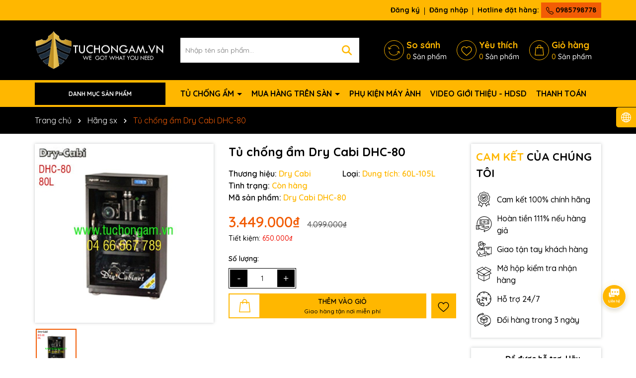

--- FILE ---
content_type: text/css
request_url: https://bizweb.dktcdn.net/100/261/004/themes/1068550/assets/main.scss.css?1767927134223
body_size: 13784
content:
html::-webkit-scrollbar{width:3px}html::-webkit-scrollbar-thumb{background-color:#ffb700;outline:3px solid #ffb700}body{font-size:14px;font-family:'Quicksand', sans-serif;font-weight:500;overflow-x:hidden;color:#000}@media (min-width: 991px){.container{padding-right:0px;padding-left:0px}}@media (max-width: 767px){.container{padding-right:5px;padding-left:5px}.container .row{margin-left:-5px;margin-right:-5px}.container .row>div{padding-right:5px;padding-left:5px}}svg{width:20px;height:20px}a{transition:all .4s ease;color:#000}a:hover{color:#f25c05}b,strong{font-weight:bold}button,li{transition:all .4s ease}ul{list-style:none;padding-left:0;margin-bottom:0}.no-padding{padding-left:0;padding-right:0}.no-margin{margin-left:0;margin-right:0}.relative{position:relative}.relative{position:relative}.alert{position:relative;padding:.75rem 1.25rem;margin-bottom:1rem;border:1px solid transparent;border-radius:.25rem}.alert-heading{color:inherit}.alert-link{font-weight:700}.alert-dismissible{padding-right:4rem}.alert-dismissible .close{position:absolute;top:0;right:0;padding:.75rem 1.25rem;color:inherit;border:initial;background:initial}.alert-primary{color:#004085;background-color:#cce5ff;border-color:#b8daff}.alert-primary hr{border-top-color:#9fcdff}.alert-primary .alert-link{color:#002752}.alert-secondary{color:#383d41;background-color:#e2e3e5;border-color:#d6d8db}.alert-secondary hr{border-top-color:#c8cbcf}.alert-secondary .alert-link{color:#202326}.alert-success{color:#155724;background-color:#d4edda;border-color:#c3e6cb}.alert-success hr{border-top-color:#b1dfbb}.alert-success .alert-link{color:#0b2e13}.alert-info{color:#0c5460;background-color:#d1ecf1;border-color:#bee5eb}.alert-info hr{border-top-color:#abdde5}.alert-info .alert-link{color:#062c33}.alert-warning{color:#856404;background-color:#fff3cd;border-color:#ffeeba}.alert-warning hr{border-top-color:#ffe8a1}.alert-warning .alert-link{color:#533f03}.alert-danger{color:#721c24;background-color:#f8d7da;border-color:#f5c6cb}.alert-danger hr{border-top-color:#f1b0b7}.alert-danger .alert-link{color:#491217}.alert-light{color:#818182;background-color:#fefefe;border-color:#fdfdfe}.alert-light hr{border-top-color:#ececf6}.alert-light .alert-link{color:#686868}.alert-dark{color:#1b1e21;background-color:#d6d8d9;border-color:#c6c8ca}.alert-dark hr{border-top-color:#b9bbbe}.alert-dark .alert-link{color:#040505}.margin-bt-0{margin-bottom:0 !important}.alert .close{float:right;font-size:1.5rem;font-weight:700;line-height:1;color:#000;text-shadow:0 1px 0 #fff;opacity:.5;padding:0;background-color:transparent;border:0;-webkit-appearance:none}.alert-success,.alert-info,.alert-warning{max-width:335px !important}@media (max-width: 350px){.alert-success,.alert-info,.alert-warning{max-width:280px !important}}.alert-warning2{max-width:100% !important}.text-center{text-align:center}.container--wishlist .alert-warning{max-width:100% !important}@media (min-width: 1200px){.col-xl-20{-ms-flex:0 0 20%;flex:0 0 20%;max-width:20%}}@media (min-width: 991px){.col-lg-20{-ms-flex:0 0 20%;flex:0 0 20%;max-width:20%}.col-lg-40{-ms-flex:0 0 40%;flex:0 0 40%;max-width:40%}}@media (min-width: 1366px){.container{max-width:1300px}}.swiper-container{padding:2px !important}.swiper-container .swiper-button-disabled{display:none}.swiper-container .swiper-button-next:after,.swiper-container .swiper-button-prev:after{font-size:16px;font-weight:bold;color:#333}.line-clamp{display:block;display:-webkit-box;-webkit-box-orient:vertical;position:relative;line-height:1.4 !important;overflow:hidden;text-overflow:ellipsis;padding:0 !important}.line-clamp:after{content:'';text-align:right;bottom:0;right:0;width:25%;display:block;position:absolute;height:calc(1em * 1.4);background:linear-gradient(to right, rgba(255,255,255,0), #fff 75%)}@supports (-webkit-line-clamp: 1){.line-clamp:after{display:none !important}}.line-clamp-1{-webkit-line-clamp:1;height:calc(1em * 1.4 * 1)}.line-clamp-2{-webkit-line-clamp:2;height:calc(1em * 1.4 * 2)}.line-clamp-3{-webkit-line-clamp:3;height:calc(1em * 1.4 * 3)}.product-action{border:1px solid #ddd;overflow:hidden;position:relative;background:#fff}.product-action .product-thumbnail{position:relative}.product-action .product-thumbnail .image_thumb{position:relative;overflow:hidden;width:100%;display:flex;-o-justify-content:center;-moz-justify-content:center;-webkit-justify-content:center;-os-justify-content:center;-o-display:flex;-moz-display:flex;-webkit-display:flex;-os-display:flex;align-items:center;position:relative;height:auto !important;padding-bottom:100%}.product-action .product-thumbnail .image_thumb img{width:auto !important;max-height:100%;position:absolute;top:0;bottom:0;left:0;right:0;margin:auto;will-change:opacify;transform:scale(1);transition:all 0.5s ease}.product-action .product-thumbnail .group-tag{position:absolute;bottom:0px;left:23px}@media (max-width: 767px){.product-action .product-thumbnail .group-tag{font-size:12px}}@media (max-width: 350px){.product-action .product-thumbnail .group-tag{font-size:9px}}.product-action .product-thumbnail .group-tag li{display:inline-block;position:relative;padding:3px 0px;color:#fff;margin-right:17px;margin-bottom:3px}.product-action .product-thumbnail .group-tag li:before{position:absolute;content:'';top:0;bottom:0;right:0;left:-17px;background-color:inherit;transform-origin:bottom;transform:skew(-30deg);background:#ffb700}.product-action .product-thumbnail .group-tag li span{z-index:1;position:relative}.product-action .product-thumbnail .group-tag li:nth-child(2n+1):before{background:#f25c05}.product-action .product-info{padding:10px 5px;min-height:125px}@media (max-width: 767px){.product-action .product-info{min-height:120px}}.product-action .product-info .price-box{margin-bottom:5px;position:relative;color:#f25c05;font-weight:700;font-size:18px;text-align:left}.product-action .product-info .price-box .compare-price{color:#666;text-decoration:line-through;font-weight:700;font-size:14px;display:inline-block;margin-left:10px}@media (max-width: 991px){.product-action .product-info .price-box .compare-price{margin-left:0px;font-size:12px;display:block}}@media (max-width: 991px){.product-action .product-info .price-box{min-height:45px}}.product-action .product-info .product-name{font-size:16px;text-align:left;font-weight:700}@media (max-width: 767px){.product-action .product-info .product-name{font-size:14px}}.product-action .btn-wishlist{position:absolute;right:10px;top:10px;opacity:0}.product-action .btn-wishlist svg{width:24px;height:24px}.product-action .btn-wishlist svg path{fill:#000}.product-action .btn-wishlist:hover svg path{fill:#f25c05}.product-action .setCompare{position:absolute;right:10px;top:45px;opacity:0}.product-action .setCompare svg{width:24px;height:24px}.product-action .setCompare svg path{fill:#000}.product-action .setCompare:hover svg path{fill:#f25c05}.product-action .quick-view{position:absolute;right:10px;top:80px;opacity:0}.product-action .quick-view svg{width:24px;height:24px}.product-action .quick-view svg path{fill:#000}.product-action .quick-view:hover svg path{fill:#f25c05}.product-action .smart{position:absolute;top:5px;left:5px;background:#f25c05;text-align:center;width:auto;height:auto;font-size:14px;color:white;z-index:5;line-height:17px;padding:5px 10px;box-shadow:0px 0px 5px 1px #fff}@media (max-width: 767px){.product-action .smart{font-size:12px}}@media (max-width: 350px){.product-action .smart{font-size:9px}}.product-action .btn-views{display:block;width:100%;background:#ffb700;color:#000;border:0;font-weight:700;font-size:16px;padding:10px 5px}@media (max-width: 767px){.product-action .btn-views{font-size:14px;padding:5px 5px}}.product-action .btn-views:hover{background:#f25c05;color:#fff}.product-action .btn-views.disabled{opacity:0.7}.product-action .btn-views.disabled:hover{background:#ffb700;color:#000}@media (min-width: 1025px){.product-action:hover{border:1px solid #f25c05}.product-action:hover .btn-wishlist,.product-action:hover .quick-view,.product-action:hover .setCompare{opacity:1}.product-action:hover .product-thumbnail .image_thumb img{-webkit-transform:scale(0.9)}.product-action:hover .product-thumbnail .action .btn-views{padding:9px 10px;height:auto;width:auto;opacity:1;font-size:14px}}@media (max-width: 991px){.footer .col-footer{margin-bottom:20px}}@media (max-width: 767px){.footer{padding-bottom:60px}}.footer .top-footer{background:#ffb700;padding:10px 0}.footer .top-footer .row{align-items:center}.footer .top-footer .col-xl-2{font-size:30px;font-weight:800}.footer .top-footer .section_chinhsach .swiper-wrapper{align-items:center}.footer .top-footer .section_chinhsach a{display:flex;align-items:center}.footer .top-footer .section_chinhsach a img{max-height:40px;width:auto}.footer .top-footer .section_chinhsach a .text{color:#000;padding-left:10px}.footer .top-footer .section_chinhsach a .text .title{display:block;color:#000;font-size:16px;font-weight:700}.footer .mid-footer{color:#fff;padding:50px 0;background:#000}.footer .mid-footer .ft-info{margin-bottom:30px;text-align:center}.footer .mid-footer .logo-ft{display:block;margin-bottom:20px}.footer .mid-footer .content-ft{margin-bottom:20px}.footer .mid-footer .group-address{margin-top:10px}.footer .mid-footer .group-address .title{font-size:17px;font-weight:700;margin-bottom:10px}.footer .mid-footer .group-address ul{margin-bottom:20px;list-style:none}.footer .mid-footer .group-address ul li{margin-bottom:5px;color:#fff;font-size:16px;display:flex;align-items:center}.footer .mid-footer .group-address ul li svg{min-width:18px;height:18px;width:18px}.footer .mid-footer .group-address ul li svg path{fill:#ffb700}.footer .mid-footer .group-address ul li span{color:#fff;padding-left:10px}.footer .mid-footer .group-address ul li a{color:#fff;display:inline-block;padding-left:10px}.footer .mid-footer .group-address ul li a:hover{color:#f25c05}.footer .mid-footer .title-menu{font-size:16px;margin-bottom:20px;position:relative;color:#ffb700;font-weight:700;text-transform:uppercase}@media (max-width: 991px){.footer .mid-footer .title-menu{margin-bottom:10px}}.footer .mid-footer .list-menu li{margin-bottom:5px}.footer .mid-footer .list-menu li a{font-size:16px;color:#fff}.footer .mid-footer .list-menu li a:hover{color:#f25c05}@media (max-width: 767px){.footer .mid-footer .list-menu.hidden-mobile{display:none}}.footer .mid-footer .social{display:inline-block}.footer .mid-footer .social li{display:inline-block;margin-right:10px}.footer .mid-footer .social li:last-child{margin-right:0px}.footer .mid-footer .social li:hover{opacity:0.8}.footer .mid-footer .thanhtoan li{display:inline-block;margin-right:2px}.footer .mid-footer .thanhtoan li img{max-height:30px;width:auto}@media (max-width: 767px){.footer .mid-footer .footer-click .title-menu .down_icon{height:20px !important;width:20px !important;position:absolute;right:7.5px;top:11px;transform:translate(0, -50%);cursor:pointer}.footer .mid-footer .footer-click .title-menu .down_icon:before,.footer .mid-footer .footer-click .title-menu .down_icon:after{position:absolute;content:'';top:50%;left:50%;transform:translate(-50%, -50%) rotate(-90deg);background-color:#ffb700;transition:transform 0.4s ease-in-out, opacity 0.4s ease-in-out}.footer .mid-footer .footer-click .title-menu .down_icon:before{width:11px;height:1px;opacity:1}.footer .mid-footer .footer-click .title-menu .down_icon:after{width:1px;height:11px}.footer .mid-footer .footer-click .title-menu.active .down_icon:before,.footer .mid-footer .footer-click .title-menu.active .down_icon:after{transform:translate(-50%, -50%) rotate(90deg)}.footer .mid-footer .footer-click .title-menu.active .down_icon:before{opacity:0}}.footer .mid-footer .call-footer li{display:block;margin-bottom:10px}.footer .mid-footer .call-footer li .title{display:block;font-weight:700}.footer .mid-footer .call-footer li a{display:block;font-size:20px;font-weight:700;color:#ffb700}.footer .mid-footer .call-footer li a:hover{color:#f25c05}.footer .mid-footer .call-footer li .content{display:block;font-style:italic}.footer #copyright{padding:10px 0;font-size:16px;color:#000;text-align:center;background:#ffb700}.footer #copyright .copy-right{display:inline-block}@media (max-width: 576px){.footer #copyright .copy-right{display:block}}.footer #copyright a{color:#000}.footer #copyright a:hover{color:#f25c05}@media (min-width: 991px){.header-menu{position:relative;z-index:9;background:#ffb700}.header-menu .header-menu-des{display:flex;align-items:center}.header-menu .header-menu-des .control-menu{width:60px;text-align:center}.header-menu .header-menu-des .control-menu a svg{width:15px;height:15px}.header-menu .header-menu-des .control-menu a svg path{fill:#000}.header-menu .header-menu-des .control-menu a:hover svg path{fill:#f25c05}.header-menu .header-menu-des .header-nav{flex:1;display:block;overflow-x:hidden}.header-menu .header-menu-des .header-nav>ul.item_big{text-align:left;margin:0px;padding:0px;width:100%;height:auto;white-space:nowrap}.header-menu .header-menu-des .header-nav>ul.item_big>li.nav-item{display:inline-block;position:static;padding:5px 0}.header-menu .header-menu-des .header-nav>ul.item_big>li.nav-item:first-child>a{padding-left:0}.header-menu .header-menu-des .header-nav>ul.item_big>li.nav-item>a{display:block;text-align:left;padding:10px 0px;font-size:16px;position:relative;color:#000;font-weight:700;margin-right:15px}.header-menu .header-menu-des .header-nav>ul.item_big>li.nav-item>a.caret-down:after{content:"";position:relative;width:0;height:0;border-style:solid;border-width:5px 5px 0 5px;border-color:#000 transparent transparent transparent;display:inline-block;top:-2px;margin-left:2px;margin-top:-6px;transition:0.5s}.header-menu .header-menu-des .header-nav>ul.item_big>li.nav-item:hover>a{color:#f25c05}.header-menu .header-menu-des .header-nav>ul.item_big>li.nav-item:hover>a.caret-down:after{transform:rotate(180deg);border-color:#f25c05 transparent transparent transparent}.header-menu .header-menu-des .header-nav>ul.item_big>li.nav-item:hover>ul{overflow:visible;max-height:3000px;max-width:3000px;opacity:1;-webkit-transform:perspective(600px) rotateX(0deg);-moz-transform:perspective(600px) rotateX(0deg);-ms-transform:perspective(600px) rotateX(0deg);-o-transform:perspective(600px) rotateX(0deg);transform:perspective(600px) rotateX(0deg);-webkit-transition:-webkit-transform 0.5s ease, opacity 0.2s ease, max-height 0s step-end, max-width 0s step-end, padding 0s step-end;-o-transition:-o-transform 0.5s ease, opacity 0.2s ease, max-height 0s step-end, max-width 0s step-end, padding 0s step-end;transition:transform 0.5s ease, opacity 0.2s ease, max-height 0s step-end, max-width 0s step-end, padding 0s step-end}.header-menu .header-menu-des .header-nav>ul.item_big>li.nav-item .fa-caret-down{visibility:hidden;display:none}.header-menu .header-menu-des .header-nav>ul.item_big>li.nav-item .item_small{overflow:hidden;display:block;max-height:0px;max-width:0px;opacity:0;-webkit-transform:perspective(600px) rotateX(-90deg);-moz-transform:perspective(600px) rotateX(-90deg);-ms-transform:perspective(600px) rotateX(-90deg);-o-transform:perspective(600px) rotateX(-90deg);transform:perspective(600px) rotateX(-90deg);-webkit-transition:-webkit-transform 0.5s ease, opacity 0.6s ease, max-height 0.6s step-end, max-width 0.6s step-end, padding 0.6s step-end;-o-transition:-o-transform 0.5s ease, opacity 0.6s ease, max-height 0.6s step-end, max-width 0.6s step-end, padding 0.6s step-end;transition:transform 0.5s ease, opacity 0.6s ease, max-height 0.6s step-end, max-width 0.6s step-end, padding 0.6s step-end;position:absolute;top:100%;left:auto;width:220px;padding:0;background-color:#fff;box-shadow:0 1px 2px 2px rgba(0,0,0,0.04);-webkit-transform-origin:0% 0%;-moz-transform-origin:0% 0%;-ms-transform-origin:0% 0%;-o-transform-origin:0% 0%;transform-origin:0% 0%;z-index:99;white-space:normal}.header-menu .header-menu-des .header-nav>ul.item_big>li.nav-item>ul li{float:none;padding:0 0}.header-menu .header-menu-des .header-nav>ul.item_big>li.nav-item>ul li:last-child>a{border-bottom:0}.header-menu .header-menu-des .header-nav>ul.item_big>li.nav-item>ul li:hover>ul{display:block;position:absolute;width:250px;padding:0;background-color:#fff;z-index:99;box-shadow:0 1px 2px 2px rgba(0,0,0,0.04);white-space:normal;top:0}}@media (min-width: 991px) and (max-width: 1199px) and (min-width: 992px){.header-menu .header-menu-des .header-nav>ul.item_big>li.nav-item>ul li:hover>ul{position:relative;left:0;width:100%;padding-left:0;box-shadow:0 1px 2px 2px rgba(0,0,0,0.04)}.header-menu .header-menu-des .header-nav>ul.item_big>li.nav-item>ul li:hover>ul li a{padding-left:25px}}@media (min-width: 991px){.header-menu .header-menu-des .header-nav>ul.item_big>li.nav-item>ul li a{font-weight:400;font-size:16px;line-height:24px;display:block;padding:6px 20px 6px 10px;color:#000;position:relative;text-align:left}.header-menu .header-menu-des .header-nav>ul.item_big>li.nav-item>ul li a.caret-down:before{content:"";position:absolute;width:0;height:0;border-style:solid;border-width:5px 5px 0 5px;border-color:#000 transparent transparent transparent;display:inline-block;top:50%;left:100%;margin-left:-15px;margin-top:-2px;transition:0.5s;transform:rotate(270deg)}.header-menu .header-menu-des .header-nav>ul.item_big>li.nav-item>ul li ul{display:none;left:100%;top:-2px}.header-menu .header-menu-des .header-nav>ul.item_big>li.nav-item>ul>li{color:#333}.header-menu .header-menu-des .header-nav>ul.item_big>li.nav-item>ul>li:hover>a{color:#f25c05}.header-menu .header-menu-des .header-nav>ul.item_big>li.nav-item>ul>li:hover>a.caret-down:before{border-color:#f25c05 transparent transparent transparent}.header-menu .header-menu-des .header-nav>ul.item_big>li.nav-item>ul>li ul li:hover>a{color:#f25c05}.header-menu .header-menu-des .header-nav>ul.item_big>li.nav-item.has-mega{position:static}.header-menu .header-menu-des .header-nav>ul.item_big>li.nav-item.has-mega .mega-content{background:#fff;margin:0;padding:10px;position:absolute;top:100%;left:0;z-index:999;width:100%;-webkit-transform:perspective(600px) rotateX(-90deg);-moz-transform:perspective(600px) rotateX(-90deg);-ms-transform:perspective(600px) rotateX(-90deg);-o-transform:perspective(600px) rotateX(-90deg);transform:perspective(600px) rotateX(-90deg);-webkit-transition:-webkit-transform 0.5s ease, opacity 0.6s ease, max-height 0.6s step-end, max-width 0.6s step-end, padding 0.6s step-end;-o-transition:-o-transform 0.5s ease, opacity 0.6s ease, max-height 0.6s step-end, max-width 0.6s step-end, padding 0.6s step-end;transition:transform 0.5s ease, opacity 0.6s ease, max-height 0.6s step-end, max-width 0.6s step-end, padding 0.6s step-end;box-shadow:0px 3px 25px 0px rgba(31,38,67,0.1);-o-box-shadow:0px 3px 25px 0px rgba(31,38,67,0.1);-moz-box-shadow:0px 3px 25px 0px rgba(31,38,67,0.1);-webkit-box-shadow:0px 3px 25px 0px rgba(31,38,67,0.1);-webkit-transform-origin:0% 0%;-moz-transform-origin:0% 0%;-ms-transform-origin:0% 0%;-o-transform-origin:0% 0%;transform-origin:0% 0%;max-height:600px;overflow-y:auto;border:0;overflow-x:hidden;white-space:normal;display:block;opacity:0;visibility:hidden}.header-menu .header-menu-des .header-nav>ul.item_big>li.nav-item.has-mega .mega-content::-webkit-scrollbar-track{-webkit-box-shadow:inset 0 0 2px rgba(0,0,0,0.3);-moz-box-shadow:inset 0 0 2px rgba(0,0,0,0.3);border-radius:5px;background-color:#F5F5F5}.header-menu .header-menu-des .header-nav>ul.item_big>li.nav-item.has-mega .mega-content::-webkit-scrollbar{width:5px;background-color:#F5F5F5}.header-menu .header-menu-des .header-nav>ul.item_big>li.nav-item.has-mega .mega-content::-webkit-scrollbar-thumb{border-radius:5px;-webkit-box-shadow:inset 0 0 2px rgba(0,0,0,0.3);-moz-box-shadow:inset 0 0 2px rgba(0,0,0,0.3);background-color:#ffb700}.header-menu .header-menu-des .header-nav>ul.item_big>li.nav-item.has-mega .mega-content .level1.parent a.hmega{color:#ffb700 !important;font-weight:700;margin-bottom:10px;display:inline-block;font-size:16px}.header-menu .header-menu-des .header-nav>ul.item_big>li.nav-item.has-mega .mega-content .level1.parent a.hmega:hover,.header-menu .header-menu-des .header-nav>ul.item_big>li.nav-item.has-mega .mega-content .level1.parent a.hmega:focus{color:#f25c05 !important}}@media (min-width: 991px) and (min-width: 992px){.header-menu .header-menu-des .header-nav>ul.item_big>li.nav-item.has-mega .mega-content .level1.parent a.hmega{display:block}}@media (min-width: 991px){.header-menu .header-menu-des .header-nav>ul.item_big>li.nav-item.has-mega .mega-content .level1.parent ul.level1 li{line-height:1.3}.header-menu .header-menu-des .header-nav>ul.item_big>li.nav-item.has-mega .mega-content .level1.parent ul.level1 li a{text-transform:none !important;font-weight:500}.header-menu .header-menu-des .header-nav>ul.item_big>li.nav-item.has-mega .mega-content .level1.parent ul.level1 li+li{padding-top:5px}.header-menu .header-menu-des .header-nav>ul.item_big>li.nav-item.has-mega .mega-content .level1.item{float:left;width:calc(100%/4);padding:10px;text-align:left}.header-menu .header-menu-des .header-nav>ul.item_big>li.nav-item.has-mega .mega-content .level1.item>a{color:#fff !important;font-weight:600;margin-bottom:10px;display:inline-block}.header-menu .header-menu-des .header-nav>ul.item_big>li.nav-item.has-mega .mega-content .level1.item>a:hover,.header-menu .header-menu-des .header-nav>ul.item_big>li.nav-item.has-mega .mega-content .level1.item>a:focus{color:#ffb700 !important}.header-menu .header-menu-des .header-nav>ul.item_big>li.nav-item.has-mega .mega-content .level1.item h2{font-size:14px;margin-top:0}.header-menu .header-menu-des .header-nav>ul.item_big>li.nav-item.has-mega .mega-content .level1.item ul.level1 li a{font-weight:normal !important;text-transform:none !important;color:#000;font-size:16px}.header-menu .header-menu-des .header-nav>ul.item_big>li.nav-item.has-mega .mega-content .level1.item ul.level1 li a:hover,.header-menu .header-menu-des .header-nav>ul.item_big>li.nav-item.has-mega .mega-content .level1.item ul.level1 li a:focus{text-decoration:none;color:#f25c05}.header-menu .header-menu-des .header-nav>ul.item_big>li.nav-item.has-mega .mega-content .level0{display:-ms-flexbox;display:-webkit-flex;display:flex;-webkit-flex-wrap:wrap;-ms-flex-wrap:wrap;flex-wrap:wrap}.header-menu .header-menu-des .header-nav>ul.item_big>li.nav-item.has-mega .title-mega{text-align:left;font-size:18px;color:#fda121;margin-top:10px;margin-bottom:10px;font-weight:600}.header-menu .header-menu-des .header-nav>ul.item_big>li.nav-item.has-mega:hover .mega-content{opacity:1;visibility:visible;-webkit-transform:perspective(600px) rotateX(0deg);-moz-transform:perspective(600px) rotateX(0deg);-ms-transform:perspective(600px) rotateX(0deg);-o-transform:perspective(600px) rotateX(0deg);transform:perspective(600px) rotateX(0deg);-webkit-transition:-webkit-transform 0.5s ease, opacity 0.2s ease, max-height 0s step-end, max-width 0s step-end, padding 0s step-end;-o-transition:-o-transform 0.5s ease, opacity 0.2s ease, max-height 0s step-end, max-width 0s step-end, padding 0s step-end;transition:transform 0.5s ease, opacity 0.2s ease, max-height 0s step-end, max-width 0s step-end, padding 0s step-end}.header-menu .header-menu-des .header-nav ul li ul a.text2line:hover{color:#f25c05 !important;background:transparent !important}.header-menu .header-menu-des .header-nav li li{position:relative}}@media (max-width: 991px){.header-nav{background-color:#000;width:70%;position:fixed;top:0 !important;left:0;z-index:99999;transform:translateX(-100%);visibility:hidden;transition:transform 0.5s cubic-bezier(0.645, 0.045, 0.355, 1),visibility 0.5s cubic-bezier(0.645, 0.045, 0.355, 1);box-shadow:none;touch-action:manipulation}.header-nav.current{visibility:visible;transform:translateX(0)}.header-nav .logo-sitenav{padding-top:20px;padding-bottom:20px;border-bottom:1px solid #ffb700;text-align:center}.header-nav .item_big{overflow-y:auto;max-height:100vh;height:100vh}.header-nav .item_big .nav-item{position:relative;margin-bottom:5px;display:block}.header-nav .item_big .nav-item a{padding:0 30px 0 10px !important;color:#fff;height:unset;line-height:30px;display:block;font-size:16px;font-weight:600}.header-nav .item_big .nav-item .fa-caret-down{height:20px !important;width:20px !important;position:absolute;right:7.5px;top:15px;transform:translate(0, -50%)}.header-nav .item_big .nav-item .fa-caret-down:before,.header-nav .item_big .nav-item .fa-caret-down:after{position:absolute;content:'';top:50%;left:50%;transform:translate(-50%, -50%) rotate(-90deg);background-color:#fff;transition:transform 0.4s ease-in-out, opacity 0.4s ease-in-out}.header-nav .item_big .nav-item .fa-caret-down:before{width:11px;height:1px;opacity:1}.header-nav .item_big .nav-item .fa-caret-down:after{width:1px;height:11px}.header-nav .item_big .nav-item .item_small{padding-left:10px}.header-nav .item_big .nav-item .item_small li{position:relative}.header-nav .item_big .nav-item .item_small ul{padding-left:10px}.header-nav .item_big .nav-item .item_small ul li{position:relative}.header-nav .item_big .nav-item .item_small ul li .fa-caret-down{height:20px !important;width:20px !important;position:absolute;right:7.5px;top:17px;transform:translate(0, -50%)}.header-nav .item_big .nav-item .item_small ul li .fa-caret-down:before,.header-nav .item_big .nav-item .item_small ul li .fa-caret-down:after{position:absolute;content:'';top:17px;left:50%;transform:translate(-50%, -50%) rotate(-90deg);background-color:#fff;transition:transform 0.4s ease-in-out, opacity 0.4s ease-in-out}.header-nav .item_big .nav-item .item_small ul li .fa-caret-down:before{width:11px;height:1px;opacity:1}.header-nav .item_big .nav-item .item_small ul li .fa-caret-down:after{width:1px;height:11px}.header-nav .item_big .nav-item.danhmuc a{padding-left:40px !important;background-repeat:no-repeat;background-size:25px;background-position:center left;background-position-x:8px}.header-nav .item_big .title-danhmuc{padding:5px}.header-nav .item_big .title-danhmuc span{font-size:14px;font-weight:bold;color:#ffb700;display:block;position:relative;padding-left:10px;padding-right:10px;text-transform:uppercase;text-align:center;line-height:35px;pointer-events:none;border:1px solid #ffb700}.header-nav .item_big .account-mb{padding:5px}.header-nav .item_big .account-mb ul{display:-ms-flexbox;display:flex !important;-ms-flex-wrap:wrap;flex-wrap:wrap;margin-right:-5px;margin-left:-5px;text-align:center}.header-nav .item_big .account-mb ul li{-ms-flex:0 0 50%;flex:0 0 50%;max-width:50%;position:relative;width:100%;padding-right:5px;padding-left:5px}.header-nav .item_big .account-mb ul li a{display:block;background:#ffb700;color:#fff;padding:8px 5px;font-weight:600}.header-nav li>ul{display:none !important}.header-nav li.current>a{color:#f25c05 !important}.header-nav li.current>ul{display:block !important}.header-nav li.current .fa.current:before,.header-nav li.current .fa.current:after{background-color:#f25c05;transform:translate(-50%, -50%) rotate(90deg)}.header-nav li.current .fa.current:before{opacity:0}.opacity_menu{background:rgba(0,0,0,0.8);position:fixed;top:0 !important;left:0;height:100%;width:100%;z-index:99999;display:none}.opacity_menu.current{display:block}}.banner-top{background:#80e0e2}@-webkit-keyframes pulseSmall2{0%{-webkit-box-shadow:0 0 0 0 rgba(255,0,0,0.3)}70%{-webkit-box-shadow:0 0 0 6px rgba(255,0,0,0.3)}100%{-webkit-box-shadow:0 0 0 0 rgba(255,0,0,0.3)}}.topbar{color:#000;padding:5px 0;font-size:14px;font-weight:700;background:#ffb700}.topbar .swiper-slide{opacity:0 !important}.topbar .swiper-slide.swiper-slide-active{opacity:1 !important}@media (max-width: 991px){.topbar .top-bar-right{display:none}}.topbar .top-bar-right ul{text-align:right}.topbar .top-bar-right ul li{display:inline-block;padding:0 10px 0 5px;position:relative}.topbar .top-bar-right ul li a{color:#000}.topbar .top-bar-right ul li a:hover{color:#f25c05}.topbar .top-bar-right ul li:before{top:5px;content:"";height:15px;left:auto;right:0;width:1px;background-color:#000;z-index:1;position:absolute}.topbar .top-bar-right ul li:last-child{padding-right:0}.topbar .top-bar-right ul li:last-child:before{display:none}.topbar .top-bar-right ul li.hotine a{background:#f25c05;display:inline-block;padding:5px 10px;border-radius:0}.topbar .top-bar-right ul li.hotine a svg{width:15px;height:15px}.topbar .top-bar-right ul li.hotine a:hover{background:#fff;color:#f25c05}.topbar .top-bar-right ul li.hotine a:hover svg path{color:#f25c05}header.header{background:#000;position:relative;padding:20px 0}@media (max-width: 991px){header.header .row-header{position:relative}}@media (max-width: 991px){header.header{padding:10px 0px 10px}}header.header .header-top{padding:20px 0}header.header .vertical-menu-category{position:inherit}header.header .vertical-menu-category .title{display:block;background:#fff;padding:10px 10px;border-radius:12px;font-size:16px;font-weight:700;color:#000;text-align:center;cursor:pointer;align-items:center;justify-content:center}header.header .vertical-menu-category .title .menu-icon{margin-right:5px;position:relative;top:-1px}@media (max-width: 991px){header.header .vertical-menu-category .title{margin-top:10px}}header.header .vertical-menu-category .title svg path{fill:#000}header.header .vertical-menu-category .title:hover{background:#f25c05;color:#fff}header.header .vertical-menu-category .title:hover svg path{fill:#fff}header.header .vertical-menu-category .menu-vertical{position:absolute;background:#fff;left:0px;z-index:999;width:270px;min-height:380px;border-radius:10px 0 0 10px;padding:10px;top:100%;display:none;padding-right:0}header.header .vertical-menu-category .menu-vertical>ul{overflow-y:auto;height:100%;padding-right:10px}@media (max-width: 991px) and (min-width: 767px){header.header .vertical-menu-category .menu-vertical{width:30%;left:15px}}@media (max-width: 767px){header.header .vertical-menu-category .menu-vertical{width:50%;position:fixed;min-height:inherit;top:0 !important;height:calc(100vh - 60px)}}header.header .vertical-menu-category .menu-vertical .nav-item{position:unset}header.header .vertical-menu-category .menu-vertical .nav-item>a{padding:10px 30px 10px 10px;margin-bottom:10px;border-radius:10px;background:#ffb700;color:#fff;font-weight:700;font-size:16px;display:block;position:relative}header.header .vertical-menu-category .menu-vertical .nav-item>a svg{position:absolute;right:10px;top:50%;transform:translate(0, -50%)}header.header .vertical-menu-category .menu-vertical .nav-item .product-thumb{position:absolute;left:100%;min-height:100%;width:800px;top:0px;padding-left:0px;margin-left:0px;background:#fff;padding:10px;display:none;border-radius:0px 10px 10px 0}@media (max-width: 1199px){header.header .vertical-menu-category .menu-vertical .nav-item .product-thumb{width:690px}}@media (max-width: 991px) and (min-width: 767px){header.header .vertical-menu-category .menu-vertical .nav-item .product-thumb{width:220%}}@media (max-width: 767px){header.header .vertical-menu-category .menu-vertical .nav-item .product-thumb{height:100%;overflow-y:scroll;width:100%}}header.header .vertical-menu-category .menu-vertical .nav-item .product-thumb .item a{text-align:left;box-shadow:0 0px 2px 0 rgba(60,64,67,0.1),0 0px 6px 0px rgba(60,64,67,0.25);background:#fff;display:flex;border-radius:5px;padding:5px;align-items:center}header.header .vertical-menu-category .menu-vertical .nav-item .product-thumb .item a .image{position:relative;overflow:hidden;width:100%;display:flex;-o-justify-content:center;-moz-justify-content:center;-webkit-justify-content:center;-os-justify-content:center;-o-display:flex;-moz-display:flex;-webkit-display:flex;-os-display:flex;align-items:center;position:relative;width:60px;height:60px;min-width:60px}header.header .vertical-menu-category .menu-vertical .nav-item .product-thumb .item a .image img{width:auto !important;max-height:100%;position:absolute;top:0;bottom:0;left:0;right:0;margin:auto;will-change:opacify;transform:scale(1);transition:all 0.5s ease}header.header .vertical-menu-category .menu-vertical .nav-item .product-thumb .item a span{height:auto !important;margin-left:10px}header.header .vertical-menu-category .menu-vertical .nav-item .product-thumb .item a:hover{box-shadow:0 0px 2px 0 #f25c05,0 0px 6px 0px #f25c05}header.header .vertical-menu-category .menu-vertical .nav-item .product-thumb .item a:hover .image img{-webkit-transform:scale(1.1)}header.header .vertical-menu-category .menu-vertical .nav-item .product-thumb .item .item-more{height:100%;justify-content:center;color:#fff;background:#ffb700;font-size:18px}header.header .vertical-menu-category .menu-vertical .nav-item .product-thumb .item .item-more:hover{background:#f25c05}header.header .vertical-menu-category .menu-vertical .nav-item.active>a{background:#f25c05}header.header .vertical-menu-category .menu-vertical .nav-item.active .product-thumb{display:block}header.header .vertical-menu-category.active{z-index:99999}header.header .vertical-menu-category.active .menu-vertical{display:block}@media (max-width: 991px){header.header .logo{display:block;padding-left:0;text-align:center}}@media (max-width: 991px) and (max-width: 767px){header.header .logo{padding:10px 0}}@media (max-width: 991px){header.header .logo img{max-height:50px;width:auto}header.header .header-logo{order:1}}@media (max-width: 991px) and (min-width: 767px){header.header .header-logo{display:flex;align-items:end}}@media (max-width: 991px){header.header .header-logo .menu-bar{margin-right:10px}}@media (max-width: 991px) and (max-width: 767px){header.header .header-logo .menu-bar{display:none !important}}@media (max-width: 991px){header.header .header-search{order:3}header.header .header-control{order:2}}@media (max-width: 991px) and (max-width: 767px){header.header .header-control{display:none !important}}header.header .header-control .ul-control{display:flex;justify-content:end;align-items:center}header.header .header-control .ul-control li{align-items:center;margin-left:20px}@media (max-width: 1199px) and (min-width: 991px){header.header .header-control .ul-control li{margin-left:5px}}header.header .header-control .ul-control li .icon{width:40px;height:40px;border:1px solid #ffb700;display:flex;align-items:center;justify-content:center;border-radius:50%;margin-right:5px}@media (max-width: 767px){header.header .header-control .ul-control li .icon{width:30px;height:30px}}header.header .header-control .ul-control li .icon svg{width:24px;height:24px}@media (max-width: 767px){header.header .header-control .ul-control li .icon svg{width:18px;height:18px}}header.header .header-control .ul-control li .icon svg path{fill:#ffb700}@media (max-width: 767px){header.header .header-control .ul-control li .icon{background:#ffb700}header.header .header-control .ul-control li .icon svg path{fill:#fff}}header.header .header-control .ul-control li .thumb .title{font-size:18px;color:#ffb700;font-weight:700}@media (max-width: 767px){header.header .header-control .ul-control li .thumb .title{display:none}}@media (max-width: 1199px) and (min-width: 991px){header.header .header-control .ul-control li .thumb .title{font-size:14px}}header.header .header-control .ul-control li .thumb .count{color:#ffb700}@media (max-width: 767px){header.header .header-control .ul-control li .thumb .count{font-size:10px;position:absolute;top:-2px;background:#f25c05;width:16px;height:16px;display:flex;align-items:center;justify-content:center;right:-3px;border-radius:50%;color:#fff}}header.header .header-control .ul-control li .thumb .content>svg{width:10px;height:10px;position:relative;top:-1px}header.header .header-control .ul-control li .thumb .content{color:#fff}header.header .header-control .ul-control li .thumb:hover .title{color:#f25c05}header.header .header-control .ul-control li .thumb:hover .content{color:#f25c05}@media (max-width: 1199px) and (min-width: 991px){header.header .header-control .ul-control li .thumb .content{font-size:12px}}@media (max-width: 767px){header.header .header-control .ul-control li .thumb .content{font-size:0}}header.header .header-control .ul-control li.header-account{position:relative}header.header .header-control .ul-control li.header-account ul{position:absolute;top:calc(100% + 10px);z-index:999;width:120px;right:0;text-align:right;background:#fff;border-radius:5px 0 5px 5px;display:none;border:1px solid #ffb700}header.header .header-control .ul-control li.header-account ul:before{border-left:10px solid transparent;border-right:10px solid transparent;border-bottom:10px solid #ffb700;content:"";position:absolute;top:-10px;right:0px}header.header .header-control .ul-control li.header-account ul:after{content:"";position:absolute;bottom:100%;left:0;right:0;width:100%;height:10px}header.header .header-control .ul-control li.header-account ul li{background:transparent;width:auto;margin-left:0;justify-content:end;padding:10px;border-radius:0}header.header .header-control .ul-control li.header-account ul li:hover{background:#f25c05}header.header .header-control .ul-control li.header-account ul li:hover a{color:#fff}header.header .header-control .ul-control li.header-account:hover ul{display:block}header.header .header-control .ul-control li.header-cart{position:relative}header.header .header-control .ul-control li.header-cart .top-cart-content{top:calc(100% + 10px);right:0;background:#fff;border-radius:5px 0 5px 5px;border:1px solid #ffb700;overflow:inherit}header.header .header-control .ul-control li.header-cart .top-cart-content:after{content:"";position:absolute;bottom:100%;left:0;right:0;width:100%;height:10px}.menu_mega{width:100%;position:relative}.menu_mega .title_menu{padding:0px;position:relative;color:#fff;cursor:pointer}.menu_mega .title_menu .title_{font-size:16px;font-weight:bold;color:#fff;line-height:45px;display:block;position:relative;text-transform:uppercase;display:flex;align-items:center;justify-content:center;background:#000}@media (max-width: 1400px){.menu_mega .title_menu .title_{font-size:12px}}.menu_mega .block_content{overflow:hidden;max-height:0px;max-width:0px;opacity:0;padding:0;-webkit-transform:perspective(600px) rotateX(-90deg);-moz-transform:perspective(600px) rotateX(-90deg);-ms-transform:perspective(600px) rotateX(-90deg);-o-transform:perspective(600px) rotateX(-90deg);transform:perspective(600px) rotateX(-90deg);-webkit-transition:-webkit-transform 0.5s ease, opacity 0.6s ease, max-height 0.6s step-end, max-width 0.6s step-end, padding 0.6s step-end;-o-transition:-o-transform 0.5s ease, opacity 0.6s ease, max-height 0.6s step-end, max-width 0.6s step-end, padding 0.6s step-end;transition:transform 0.5s ease, opacity 0.6s ease, max-height 0.6s step-end, max-width 0.6s step-end, padding 0.6s step-end;box-shadow:0px 3px 25px 0px rgba(31,38,67,0.1);-o-box-shadow:0px 3px 25px 0px rgba(31,38,67,0.1);-moz-box-shadow:0px 3px 25px 0px rgba(31,38,67,0.1);-webkit-box-shadow:0px 3px 25px 0px rgba(31,38,67,0.1);-webkit-transform-origin:0% 0%;-moz-transform-origin:0% 0%;-ms-transform-origin:0% 0%;-o-transform-origin:0% 0%;transform-origin:0% 0%;position:relative;top:0px;z-index:99;left:0;width:100%;padding:0px;background-color:#fff}.menu_mega:hover .block_content{overflow:visible;max-height:3000px;max-width:3000px;opacity:1;padding:0;-webkit-transform:perspective(600px) rotateX(0deg);-moz-transform:perspective(600px) rotateX(0deg);-ms-transform:perspective(600px) rotateX(0deg);-o-transform:perspective(600px) rotateX(0deg);transform:perspective(600px) rotateX(0deg);-webkit-transition:-webkit-transform 0.5s ease, opacity 0.2s ease, max-height 0s step-end, max-width 0s step-end, padding 0s step-end;-o-transition:-o-transform 0.5s ease, opacity 0.2s ease, max-height 0s step-end, max-width 0s step-end, padding 0s step-end;transition:transform 0.5s ease, opacity 0.2s ease, max-height 0s step-end, max-width 0s step-end, padding 0s step-end}.menu_mega .aside-vetical-menu .blog-aside{position:absolute;width:100%;height:auto;top:45px;left:0;float:left}@media (min-width: 992px){.menu_mega .aside-vetical-menu .aside-content .nav-item>.dropdown-menu{position:absolute;left:calc(100% + 15px);top:-7px;padding:10px 5px 10px 25px;border-radius:0;box-shadow:0 0 15px -5px rgba(0,0,0,0.4)}.menu_mega .aside-vetical-menu .aside-content .nav-item>.dropdown-menu:after{position:absolute;content:"";background:none;width:15px;height:50px;top:0;right:100%}.menu_mega .aside-vetical-menu .aside-content .nav-item>.dropdown-menu .nav-item:first-child a.nav-link{border:none}.menu_mega .aside-vetical-menu .aside-content .nav-item>.dropdown-menu li>ul{left:calc(100% + 5px) !important}.menu_mega .aside-vetical-menu .aside-content .nav-item.active>.dropdown-menu,.menu_mega .aside-vetical-menu .aside-content .nav-item:hover>.dropdown-menu{display:block}}@media (max-width: 991px){.menu_mega .aside-vetical-menu .aside-content>.nav-category>ul>.nav-item{display:block !important}}.menu_mega .aside-vetical-menu .list_menu_header{-webkit-transform-origin:0% 0%;-moz-transform-origin:0% 0%;-ms-transform-origin:0% 0%;-o-transform-origin:0% 0%;transform-origin:0% 0%;position:relative;top:0px;z-index:99;left:0;width:100%;padding:0px;background-color:#fff}.menu_mega .aside-vetical-menu .list_menu_header .hidden-lgg{display:none}@media (min-width: 1200px){.menu_mega .aside-vetical-menu .list_menu_header{padding:0px}}@media (max-width: 1199px){.menu_mega .aside-vetical-menu .list_menu_header{-webkit-transition:-webkit-transform 0.5s ease, opacity 0.6s ease, max-height 0.6s step-end, max-width 0.6s step-end, padding 0.6s step-end;-o-transition:-o-transform 0.5s ease, opacity 0.6s ease, max-height 0.6s step-end, max-width 0.6s step-end, padding 0.6s step-end;transition:transform 0.5s ease, opacity 0.6s ease, max-height 0.6s step-end, max-width 0.6s step-end, padding 0.6s step-end;box-shadow:0 1px 2px 2px rgba(0,0,0,0.2);-webkit-transform-origin:0% 0%;-moz-transform-origin:0% 0%;-ms-transform-origin:0% 0%;-o-transform-origin:0% 0%;transform-origin:0% 0%;position:relative;top:0;left:0px;padding:0;z-index:999}}.menu_mega .aside-vetical-menu .list_menu_header .ul_menu{background:#000;position:relative;padding:0px 0px;display:block;overflow-y:auto;position:initial;max-height:440px}@media (max-width: 1199px){.menu_mega .aside-vetical-menu .list_menu_header .ul_menu{max-height:300px}}.menu_mega .aside-vetical-menu .list_menu_header .ul_menu::-webkit-scrollbar-thumb{background-color:#ffb700;outline:1px solid #ffb700}.menu_mega .aside-vetical-menu .list_menu_header .ul_menu::-webkit-scrollbar{width:3px}.menu_mega .aside-vetical-menu .list_menu_header .ul_menu .nav_item{position:unset}.menu_mega .aside-vetical-menu .list_menu_header .ul_menu .nav_item:hover .icon:before{color:#fff}.menu_mega .aside-vetical-menu .list_menu_header .ul_menu .nav_item a{font-weight:400;font-size:14px;line-height:24px;display:block;position:relative;padding:10px 35px 10px 40px;background-repeat:no-repeat;background-size:25px;background-position:center left;background-position-x:8px;background-color:transparent;color:#fff}.menu_mega .aside-vetical-menu .list_menu_header .ul_menu .nav_item .fas{font-size:16px;width:24px;line-height:44px;position:absolute;right:5px;top:50%;text-align:center;transform:translate(0, -50%)}.menu_mega .aside-vetical-menu .list_menu_header .ul_menu .nav_item .fas:before{display:none}.menu_mega .aside-vetical-menu .list_menu_header .ul_menu .nav_item .fas svg{width:14px;height:14px}.menu_mega .aside-vetical-menu .list_menu_header .ul_menu .nav_item .fas svg path{fill:#fff}.menu_mega .aside-vetical-menu .list_menu_header .ul_menu .nav_item:hover,.menu_mega .aside-vetical-menu .list_menu_header .ul_menu .nav_item:focus{background:#f25c05}.menu_mega .aside-vetical-menu .list_menu_header .ul_menu .nav_item:hover>a,.menu_mega .aside-vetical-menu .list_menu_header .ul_menu .nav_item:focus>a{color:#fff}.menu_mega .aside-vetical-menu .list_menu_header .ul_menu .nav_item:hover>a:before,.menu_mega .aside-vetical-menu .list_menu_header .ul_menu .nav_item:focus>a:before{color:#f25c05}.menu_mega .aside-vetical-menu .list_menu_header .ul_menu .nav_item:hover>.ul_content_right_1,.menu_mega .aside-vetical-menu .list_menu_header .ul_menu .nav_item:focus>.ul_content_right_1{display:block}.menu_mega .aside-vetical-menu .list_menu_header .ul_menu .ul_content_right_1{border:2px solid #ffb700;position:absolute;left:100%;height:100%;width:800px;top:0px;padding-left:0px;margin-left:0px;background:#fff;padding:25px 25px 0px 35px;display:none;box-shadow:0px 0px 10px 0px rgba(0,0,0,0.1);-o-box-shadow:0px 0px 10px 0px rgba(0,0,0,0.1);-moz-box-shadow:0px 0px 10px 0px rgba(0,0,0,0.1);-webkit-box-shadow:0px 0px 10px 0px rgba(0,0,0,0.1);overflow-y:auto}.menu_mega .aside-vetical-menu .list_menu_header .ul_menu .ul_content_right_1::-webkit-scrollbar{width:3px}.menu_mega .aside-vetical-menu .list_menu_header .ul_menu .ul_content_right_1::-webkit-scrollbar-thumb{background-color:#ffb700;outline:1px solid #ffb700}@media (max-width: 1500px){.menu_mega .aside-vetical-menu .list_menu_header .ul_menu .ul_content_right_1{width:850px}}@media (max-width: 1199px) and (min-width: 992px){.menu_mega .aside-vetical-menu .list_menu_header .ul_menu .ul_content_right_1{position:absolute;left:100%;width:563px}}.menu_mega .aside-vetical-menu .list_menu_header .ul_menu .ul_content_right_1 .nav_item{padding:0px 15px;display:block;float:left}@media (min-width: 1200px){.menu_mega .aside-vetical-menu .list_menu_header .ul_menu .ul_content_right_1 .nav_item.col-lg-4:nth-child(4n+1){clear:left}}@media (min-width: 992) and (max-width: 1199px){.menu_mega .aside-vetical-menu .list_menu_header .ul_menu .ul_content_right_1 .nav_item.col-md-3:nth-child(4n+1){clear:left}}.menu_mega .aside-vetical-menu .list_menu_header .ul_menu .ul_content_right_1 .nav_item>a{font-weight:bold;font-size:16px;line-height:24px;display:block;padding:0px 0px 8px 0px;margin-bottom:0px;position:relative;border-bottom:0px;color:#000}.menu_mega .aside-vetical-menu .list_menu_header .ul_menu .ul_content_right_1 .nav_item>a:before{content:none;background-image:none}.menu_mega .aside-vetical-menu .list_menu_header .ul_menu .ul_content_right_1 .nav_item>a:after{content:none}.menu_mega .aside-vetical-menu .list_menu_header .ul_menu .ul_content_right_1 .nav_item .fas{font-size:16px;width:24px;position:absolute;right:5px;top:50%;text-align:center;transform:translate(0, -50%)}.menu_mega .aside-vetical-menu .list_menu_header .ul_menu .ul_content_right_1 .nav_item:hover,.menu_mega .aside-vetical-menu .list_menu_header .ul_menu .ul_content_right_1 .nav_item:focus{background:transparent}.menu_mega .aside-vetical-menu .list_menu_header .ul_menu .ul_content_right_1 .nav_item:hover>a,.menu_mega .aside-vetical-menu .list_menu_header .ul_menu .ul_content_right_1 .nav_item:focus>a{color:#f25c05;text-decoration:none;background:transparent}.menu_mega .aside-vetical-menu .list_menu_header .ul_menu .ul_content_right_1 .nav_item:hover .ul_content_right_2,.menu_mega .aside-vetical-menu .list_menu_header .ul_menu .ul_content_right_1 .nav_item:focus .ul_content_right_2{display:block}.menu_mega .aside-vetical-menu .list_menu_header .ul_menu .ul_content_right_1 .nav_item .ul_content_right_2{left:0;width:100%;top:0;padding-left:0px;margin-left:0px;background:transparent;margin-bottom:25px;float:left}.menu_mega .aside-vetical-menu .list_menu_header .ul_menu .ul_content_right_1 .nav_item .ul_content_right_2 .nav_item{width:100%;display:block;float:left;padding:0px}.menu_mega .aside-vetical-menu .list_menu_header .ul_menu .ul_content_right_1 .nav_item .ul_content_right_2 .nav_item a{font-weight:400;font-size:16px;line-height:22px;display:block;padding:3px 0px 3px 0px;color:#000;position:relative;text-transform:initial;border-bottom:none;margin-bottom:0px}.menu_mega .aside-vetical-menu .list_menu_header .ul_menu .ul_content_right_1 .nav_item .ul_content_right_2 .nav_item a:hover{background:transparent}.menu_mega .aside-vetical-menu .list_menu_header .ul_menu .ul_content_right_1 .nav_item .ul_content_right_2 .nav_item a:before{content:none}.menu_mega .aside-vetical-menu .list_menu_header .ul_menu .ul_content_right_1 .nav_item .ul_content_right_2 .nav_item a:after{content:none}.menu_mega .aside-vetical-menu .list_menu_header .ul_menu .ul_content_right_1 .nav_item .ul_content_right_2 .nav_item .fas{font-size:14px;width:25px;line-height:36px;position:absolute;right:0px;top:50%;text-align:center;transform:translate(0, -50%)}.menu_mega .aside-vetical-menu .list_menu_header .ul_menu .ul_content_right_1 .nav_item .ul_content_right_2 .nav_item:hover,.menu_mega .aside-vetical-menu .list_menu_header .ul_menu .ul_content_right_1 .nav_item .ul_content_right_2 .nav_item:focus{background:transparent}.menu_mega .aside-vetical-menu .list_menu_header .ul_menu .ul_content_right_1 .nav_item .ul_content_right_2 .nav_item:hover>a,.menu_mega .aside-vetical-menu .list_menu_header .ul_menu .ul_content_right_1 .nav_item .ul_content_right_2 .nav_item:focus>a{color:#ffb700;text-decoration:none}@media (max-width: 991px){.search-header{padding:0;margin-top:10px}}.search-smart{position:relative}.search-smart .header-search-form{position:initial;overflow:hidden;height:50px}@media (max-width: 991px){.search-smart .header-search-form{height:40px}}.search-smart .header-search-form input{width:100%;display:block;height:100%;padding-right:80px;padding-left:10px;border:0}.search-smart .header-search-form button{position:absolute;right:5px;width:40px;height:40px;background:transparent;border:0;border-radius:5px;top:5px;display:flex;align-items:center;justify-content:center}@media (max-width: 991px){.search-smart .header-search-form button{width:30px;height:30px}}.search-smart .header-search-form button svg{min-width:20px;min-height:20px}.search-smart .header-search-form button svg path{fill:#ffb700}.search-suggest{position:absolute;top:40px;right:0;width:100%;z-index:99999;background:#fff;border:solid 1px #dfe3e8;display:none;position:absolute;top:100%;overflow-y:auto;box-shadow:0 0px 2px 0 rgba(60,64,67,0.1),0 0px 6px 0px rgba(60,64,67,0.25)}.search-suggest.open{display:block;z-index:99999;padding:10px}.search-suggest.open .title{display:inline-block;color:#000}.search-suggest .smart-search-title{margin-bottom:10px}.search-suggest .smart-search-title li{display:inline-block}.search-suggest .smart-search-title li a{padding:5px 10px;display:block;background:#ffb700;color:#fff}.search-suggest .smart-search-title li:hover a,.search-suggest .smart-search-title li.active a{background:#f25c05;color:#fff}.list-search-style{text-align:center;margin-bottom:10px;display:none}.list-search-style.active{display:block}.list-search-style .title-search{text-align:left;text-align:left;color:#000;margin-bottom:20px;font-weight:800}.list-search-style .title-search span{font-size:20px;font-weight:700;margin-bottom:20px;position:relative;display:inline-block}.list-search-style .title-search span:before{background:#ffb700;content:'';right:0;left:0;position:absolute;bottom:-5px;height:3px;display:block;z-index:1;width:40%}.list-search-style .see-more{color:#ffb700;padding:8px 30px;display:inline-block;font-size:16px;font-weight:500;margin-top:15px;border:2px solid #ffb700;width:100%}.list-search-style .see-more:hover{background:#f25c05;border:2px solid #f25c05;color:#fff}.list-search-style .product-smart,.list-search-style .art-smart{display:inline-block;padding:0px 0px 8px;border-bottom:1px solid #ededed;background:#fff;position:relative;width:100%;text-align:left;display:flex;align-items:center}.list-search-style .product-smart:first-child,.list-search-style .art-smart:first-child{margin-top:5px}.list-search-style .product-smart:last-child,.list-search-style .art-smart:last-child{border-bottom:none}.list-search-style .product-smart .image_thumb,.list-search-style .art-smart .image_thumb{display:inline-block;float:left;width:80px}.list-search-style .product-smart .product-info,.list-search-style .art-smart .product-info{display:block;float:left;width:calc(100% - 80px);-o-width:calc(100% - 80px);-moz-width:calc(100% - 80px);-webkit-width:calc(100% - 80px);padding-left:10px}.list-search-style .product-smart .product-info,.list-search-style .art-smart .product-info{margin:5px 0 5px;position:relative}.list-search-style .product-smart .product-info h3,.list-search-style .art-smart .product-info h3{padding:0;text-overflow:ellipsis;color:#000;text-decoration:none;font-size:14px;font-weight:400;margin:0 0 3px;padding-bottom:3px;text-transform:capitalize}@media (max-width: 1199px){.list-search-style .product-smart .product-info h3,.list-search-style .art-smart .product-info h3{font-size:14px}}.list-search-style .product-smart .product-info h3:hover,.list-search-style .art-smart .product-info h3:hover{color:#f25c05}.list-search-style .product-smart .product-info h3 a,.list-search-style .art-smart .product-info h3 a{color:#000}.list-search-style .product-smart .product-info h3 a:hover,.list-search-style .art-smart .product-info h3 a:hover{color:#f25c05}.list-search-style .product-smart .product-info .price-box,.list-search-style .art-smart .product-info .price-box{color:red;line-height:23px;display:block;font-size:14px;font-weight:500}@media (max-width: 767px){.list-search-style .product-smart .product-info .price-box,.list-search-style .art-smart .product-info .price-box{min-height:54px}}.list-search-style .product-smart .product-info .price-box .price,.list-search-style .art-smart .product-info .price-box .price{padding-right:5px}.list-search-style .product-smart .product-info .price-box .compare-price,.list-search-style .art-smart .product-info .price-box .compare-price{text-decoration:line-through;font-size:12px;color:#969696;line-height:24px;font-weight:300}@media (max-width: 767px){.list-search-style .product-smart .product-info .price-box .compare-price,.list-search-style .art-smart .product-info .price-box .compare-price{display:block}}.item-blog{overflow:hidden;transition:all .4s ease}.item-blog .block-thumb{overflow:hidden;width:100%;display:flex;-o-justify-content:center;-moz-justify-content:center;-webkit-justify-content:center;-os-justify-content:center;-o-display:flex;-moz-display:flex;-webkit-display:flex;-os-display:flex;align-items:center;position:relative;height:auto !important;padding-bottom:67%}.item-blog .block-thumb img{width:auto !important;max-height:100%;position:absolute;top:0;bottom:0;left:0;right:0;margin:auto;will-change:opacify;transform:scale(1);transition:all 0.5s ease}.item-blog .block-thumb .time-post{position:absolute;text-align:center;left:5px;top:5px;background:#f25c05;border-radius:5px;padding:2px 10px;color:#fff;font-size:30px;font-weight:600;line-height:30px}.item-blog .block-thumb .time-post span{display:block;font-size:20px}.item-blog .block-content{padding:10px 0;color:#000;width:100%}.item-blog .block-content h3{font-size:18px;font-weight:700}.item-blog .block-content h3 a{color:#000}.item-blog .block-content h3 a:hover{color:#f25c05}.item-blog:hover .block-thumb img{transform:scale(1.1)}.jas-sale-pop{background:#fff;bottom:-100%;left:20px;right:20px;padding:10px 30px 10px 10px;box-shadow:0 0 20px rgba(0,0,0,0.1);border-radius:3px;opacity:0;visibility:hidden;transition:all 2s;z-index:99999;position:fixed;right:auto;overflow:hidden;border:1px solid #ffb700;border-radius:5px}@media (max-width: 480px){.jas-sale-pop{left:10px;right:10px;max-width:290px;display:none !important}.jas-sale-pop .jas-sale-pop-content{overflow:hidden;max-width:180px}}.jas-sale-pop a img{max-width:65px}@media (max-width: 321px){.jas-sale-pop{left:10px;right:10px;max-width:220px}.jas-sale-pop .jas-sale-pop-content{max-width:180px}}.jas-sale-pop .mr__20{margin-right:10px}.jas-sale-pop h4{color:#ffb700;margin:0;font-size:14px;font-weight:normal;margin-bottom:5px}.jas-sale-pop h3{margin:0;font-size:14px;max-width:255px;line-height:20px;text-transform:capitalize;max-height:40px;overflow:hidden;display:-webkit-box;-webkit-line-clamp:2;-webkit-box-orient:vertical}.jas-sale-pop h3 a{color:#222;margin:0;font-size:14px}.jas-sale-pop h3 a:hover{color:#f25c05}.jas-sale-pop .jas-sale-pop-timeago{color:#878787;font-size:12px}.jas-sale-pop .pe-7s-close{right:5px;top:5px;cursor:pointer;position:absolute;display:inline-block;width:10px;height:10px;background:url(//bizweb.dktcdn.net/100/261/004/themes/1068550/assets/close.svg?1767926579117);background-repeat:no-repeat;background-size:cover;background-position:center}.jas-sale-pop.slideUp{bottom:20px;opacity:1;visibility:visible}.jas-sale-pop.middle-xs{-webkit-box-align:center;-ms-flex-align:center}.jas-sale-pop.flex{box-sizing:border-box;display:-webkit-box;display:-ms-flexbox;display:flex}.jas-sale-pop.flex{z-index:1024;top:auto !important}.swiper-button-next,.swiper-button-prev{background-image:none !important}.row-fix{margin-left:-5px;margin-right:-5px}.row-fix .col-fix{padding-left:5px;padding-right:5px;margin-bottom:10px}@media (max-width: 500px){.row-fix{margin-left:-3px;margin-right:-3px}.row-fix .col-fix{padding-left:3px;padding-right:3px;margin-bottom:6px}}@keyframes play{0%{transform:rotate(0deg) scale(1) skew(1deg)}10%{transform:rotate(-15deg) scale(1) skew(1deg)}20%{transform:rotate(15deg) scale(1) skew(1deg)}30%{transform:rotate(-15deg) scale(1) skew(1deg)}40%{transform:rotate(15deg) scale(1) skew(1deg)}50%{transform:rotate(0deg) scale(1) skew(1deg)}100%{transform:rotate(0deg) scale(1) skew(1deg)}}.group_title_index{display:flex;border-bottom:1px solid #ffb700;margin-bottom:40px;justify-content:space-between;align-items:center}@media (max-width: 991px){.group_title_index{display:block;overflow:hidden;border-bottom:0}}.group_title_index .title{display:inline-flex;align-items:center;background:#ffb700;margin-bottom:0;border:1px solid #ffb700;border-bottom:0;clip-path:polygon(0 0, 90% 0, 100% 100%, 0% 100%)}@media (max-width: 991px){.group_title_index .title{margin-bottom:10px;border-bottom:1px solid #ffb700}}.group_title_index .title img{height:50px;padding:5px;background:#f25c05;width:auto}@media (max-width: 991px){.group_title_index .title img{height:35px}}.group_title_index .title .title-name{font-size:26px;font-weight:700;color:#000;padding-right:40px;padding-left:25px}@media (max-width: 991px){.group_title_index .title .title-name{font-size:20px;padding-left:10px}}.group_title_index .title a:hover{color:#f25c05}.group_title_index .menu-title li{display:inline-block;margin-left:10px;border:1px solid #ffb700;border-radius:5px}@media (max-width: 991px){.group_title_index .menu-title li{margin-left:0px;margin-right:10px}}.group_title_index .menu-title li a{color:#ffb700;padding:5px 10px;display:block;font-size:16px}.group_title_index .menu-title li:hover{border:1px solid #f25c05;background:#f25c05}.group_title_index .menu-title li:hover a{color:#fff}@media (max-width: 991px){.group_title_index .menu-title{display:flex;flex-wrap:nowrap;overflow-x:auto;overflow-y:hidden}.group_title_index .menu-title li{flex:0 0 auto;white-space:nowrap}}.image-effect{position:relative;display:block;overflow:hidden}.image-effect:before{position:absolute;top:0;left:-100%;z-index:2;display:block;content:'';width:50%;height:100%;background:-webkit-linear-gradient(left, rgba(255,255,255,0) 0%, rgba(255,255,255,0.3) 100%);background:linear-gradient(to right, rgba(255,255,255,0) 0%, rgba(255,255,255,0.3) 100%);-webkit-transform:skewX(-25deg);transform:skewX(-25deg);cursor:pointer}.image-effect img{height:0}.image-effect img.loaded{height:auto}.image-effect:hover:before{-webkit-animation:shine 1.1s;animation:shine 1.1s}img.lazyload{height:0}img.lazyload.loaded{height:auto}@keyframes shine{100%{left:125%}}.fixed-bottom-mobile{position:fixed;bottom:0;top:auto !important;z-index:99;background:#fff;width:100%;border-radius:5px 5px 0 0;border-top:2px solid #f25c05}.fixed-bottom-mobile ul{display:-ms-flexbox;display:flex;-ms-flex-wrap:wrap;flex-wrap:wrap;margin-right:-2px;margin-left:-2px;padding:5px 0;justify-content:center}.fixed-bottom-mobile ul li{-ms-flex:0 0 20%;flex:0 0 20%;max-width:20%;position:relative;width:100%;padding-right:2px;padding-left:2px;text-align:center}.fixed-bottom-mobile ul li img{max-height:25px;display:block;margin:auto}.fixed-bottom-mobile ul li span{margin-top:5px;font-weight:700;font-size:10px}.fixed-bottom-mobile ul li a{position:relative}.fixed-bottom-mobile ul li a .count{position:absolute;top:-5px;border-radius:50%;width:15px;height:15px;background:#000;color:#fff;right:0}@keyframes iconSkew{0%{transform:rotate(0deg) scale(1) skew(1deg)}10%{transform:rotate(-25deg) scale(1) skew(1deg)}20%{transform:rotate(25deg) scale(1) skew(1deg)}30%{transform:rotate(-25deg) scale(1) skew(1deg)}40%{transform:rotate(25deg) scale(1) skew(1deg)}50%{transform:rotate(0deg) scale(1) skew(1deg)}100%{transform:rotate(0deg) scale(1) skew(1deg)}}.title-index,.title-page{margin-bottom:20px;font-size:30px;line-height:normal}@media (max-width: 991px){.title-index,.title-page{margin-bottom:10px}}.title-index .title-name,.title-index>span,.title-page .title-name,.title-page>span{font-size:30px;font-weight:700;color:#000}.title-index .title-name b,.title-index>span b,.title-page .title-name b,.title-page>span b{color:#ffb700}@media (max-width: 991px){.title-index .title-name,.title-index>span,.title-page .title-name,.title-page>span{font-size:22px}}.title-index a:hover,.title-page a:hover{color:#ffb700}.see-more{display:inline-block;padding:5px 15px;font-size:16px;border:2px solid #ffb700;color:#000;margin-top:0px}.see-more:hover{background:#f25c05;color:#fff;border:2px solid #f25c05}.swiper-button-next,.swiper-button-prev{background:rgba(233,233,233,0.74);width:30px !important;height:60px !important;border:0;transform:translate(0, -50%);margin-top:0 !important}.swiper-button-next:after,.swiper-button-prev:after{color:#ffb700 !important}.swiper-button-next:hover,.swiper-button-prev:hover{background:#ffb700 !important}.swiper-button-next:hover:after,.swiper-button-prev:hover:after{color:#fff !important}.swiper-button-next{right:3px !important;border-radius:100px 0 0 100px}.swiper-button-next:after{margin-left:5px}.swiper-button-prev{left:3px !important;border-radius:0 100px 100px 0}.swiper-button-prev:after{margin-right:5px}.backtop{position:fixed;top:auto !important;background:#ffb700;height:40px;width:40px;text-align:center;border-radius:10px;line-height:40px;z-index:989;opacity:0;border:1px solid #fff;right:23px;bottom:160px}.backtop:hover{background:#b38000}.backtop svg{width:30px;height:30px;color:#fff}.backtop.show{opacity:1}.addThis_listSharing{width:295px;padding:0;position:fixed;right:0;bottom:0;z-index:990;background-color:transparent;display:none;opacity:0;visibility:hidden;transition:all 0.3s cubic-bezier(0.645, 0.045, 0.355, 1);top:auto !important}.addThis_listSharing .listSharing_action{position:absolute;border-radius:12px;max-width:300px;background-color:#f5f6fa;box-shadow:0 4px 20px rgba(0,0,0,0.2);-webkit-transform-origin:100% bottom;transform-origin:100% bottom;transform:scale(0);-webkit-transform:scale(0);-moz-transform:scale(0);-ms-transform:scale(0);-o-transform:scale(0);transition:-webkit-transform 0.35s cubic-bezier(0.165, 0.84, 0.44, 1);transition:transform 0.35s cubic-bezier(0.165, 0.84, 0.44, 1);transition:transform 0.35s cubic-bezier(0.165, 0.84, 0.44, 1),-webkit-transform 0.35s cubic-bezier(0.165, 0.84, 0.44, 1);-webkit-transition:transform 0.35s cubic-bezier(0.165, 0.84, 0.44, 1);-moz-transition:transform 0.35s cubic-bezier(0.165, 0.84, 0.44, 1);-ms-transition:transform 0.35s cubic-bezier(0.165, 0.84, 0.44, 1);-o-transition:transform 0.35s cubic-bezier(0.165, 0.84, 0.44, 1);top:auto !important;bottom:130px;right:50px}.addThis_listing{padding:0}.addThis_listing .addThis_item{margin:0;padding:10px 15px}.addThis_listing .addThis_item:not(:last-of-type){border-bottom:1px solid #ecedf1;box-shadow:0 1px 0 0 #fff}.addThis_listing .addThis_item .addThis_item--icon{width:100%;height:auto;border-radius:0;box-shadow:none;display:-webkit-flex;display:-moz-flex;display:flex;-webkit-align-items:center;align-items:center}.addThis_listing .addThis_item .addThis_item--icon svg{display:block;border-radius:50%;width:32px;height:32px;box-shadow:0 2px 5px 0 rgba(0,0,0,0.11)}.addThis_listing .addThis_item .addThis_item--icon .tooltip-text{opacity:1;visibility:visible;position:initial;width:calc(100% - 30px);padding-left:15px;text-align:left;background:transparent;color:#1d243e;font-size:13px;font-weight:400}.addThis_listing .addThis_item:hover .tooltip-text{color:#f25c05}.addThis_listing .addThis_item.addThis_item__fbchat{display:block}.addThis_listSharing .addThis_close{position:absolute;z-index:10;right:0;top:0;border:0;outline:none;padding:6px;background:transparent}.addThis_listSharing .addThis_close svg{opacity:0.6;width:24px;height:24px;display:block;margin:auto}.addThis_iconContact{position:fixed;margin:0;z-index:990;cursor:pointer;top:auto !important;right:20px;bottom:100px}.addThis_iconContact .svgico svg{fill:#ffffff;width:30px;height:46px;transition:opacity 0.35s ease-in-out, -webkit-transform 0.35s ease-in-out;transition:opacity 0.35s ease-in-out, transform 0.35s ease-in-out;transition:opacity 0.35s ease-in-out, transform 0.35s ease-in-out, -webkit-transform 0.35s ease-in-out}.addThis_iconContact .box-item .svgico>svg{animation:iconSkew 1s infinite ease-out;min-height:-webkit-fill-available}.addThis_iconContact .svgico .svgico--close{position:absolute;top:0;left:0;right:0;bottom:0;opacity:0;visibility:hidden;transform:scale(0.3);transition:opacity 0.35s ease-in-out, -webkit-transform 0.35s ease-in-out;transition:opacity 0.35s ease-in-out, transform 0.35s ease-in-out;transition:opacity 0.35s ease-in-out, transform 0.35s ease-in-out, -webkit-transform 0.35s ease-in-out}.addThis_iconContact .svgico .svgico--close svg{fill:#ffffff;width:17px;height:46px}.addThis_listSharing.active+.addThis_iconContact .svgico .svgico--close{opacity:1;visibility:visible;-webkit-transform:scale(1);transform:scale(1)}.addThis_listSharing.active+.addThis_iconContact .svgico>svg{opacity:0;visibility:hidden;transform:scale(0.3)}.addThis_listSharing.active{opacity:1;visibility:visible}.addThis_listSharing.active .listSharing_action{-ms-transition-delay:0.1s;-webkit-transition-delay:0.15s;transition-delay:0.1s;transform:scale(1);-webkit-transform:scale(1);-moz-transform:scale(1);-ms-transform:scale(1);-o-transform:scale(1)}.addThis_listSharing.active+.addThis_iconContact .item-livestream{opacity:0;visibility:hidden}.addThis_iconContact .box-item{position:relative}.addThis_iconContact .box-item+.box-item{margin-top:18px}.addThis_iconContact .box-item .svgico{position:relative;z-index:4;height:48px;width:48px;text-align:center;border-radius:50%;border:1px solid #ffffff;cursor:pointer;background:#ffb700;box-shadow:0 4px 8px rgba(0,0,0,0.15);box-sizing:border-box;-moz-box-sizing:border-box;-webkit-box-sizing:border-box;animation:pulse 2s infinite;animation:pulse 2s infinite}.addThis_iconContact .box-item.item-livestream .svgico{background:#ff0000}.addThis_iconContact .box-item.item-livestream:before,.addThis_iconContact .box-item.item-livestream:after{background:#ff0000}.addThis_iconContact .box-item:before,.addThis_iconContact .box-item:after{position:absolute;content:'';height:48px;width:48px;left:0;top:0;background:#ffb700;border-radius:50%}.addThis_iconContact .box-item:before{animation:euiBeaconPulseSmall 2s infinite ease-out}.addThis_iconContact .box-item:after{animation:euiBeaconPulseSmall 2s infinite ease-out 0.4s}.livechat-mes{display:inline-block;position:fixed;top:auto !important;bottom:40px;right:20px;z-index:990}.livechat-mes img{width:48px;height:48px}.listSharing_overlay{position:absolute;top:0;left:0;right:0;height:100%;z-index:-1;background-color:rgba(0,0,0,0.5);display:none;opacity:0;visibility:hidden;transition:all 0.3s cubic-bezier(0.645, 0.045, 0.355, 1)}@keyframes euiBeaconPulseSmall{0%{-webkit-transform:scale(0);transform:scale(0);opacity:1}50%{opacity:0.6}100%{-webkit-transform:scale(1.6);transform:scale(1.4);opacity:0}}@media (min-width: 1200px){.fb_dialog.fb_dialog_advanced,.fb_dialog.fb_dialog_mobile{z-index:999 !important;-webkit-transform:none;-ms-transform:none;transform:none}.addThis_listing .addThis_item.addThis_item__fbchat{display:none}}@media (max-width: 991px){.addThis_listSharing .listSharing_action{bottom:206px;left:14px;right:14px;max-width:100%}.addThis_listing .addThis_item .addThis_item--icon svg{width:28px;height:28px}.addThis_listing .addThis_item.addThis_item__fbchat{display:block}.addThis_listSharing.active .listSharing_overlay{display:block;opacity:1;visibility:visible;pointer-events:auto}}@keyframes iconSkew{0%{transform:rotate(0deg) scale(1) skew(1deg)}10%{transform:rotate(-25deg) scale(1) skew(1deg)}20%{transform:rotate(25deg) scale(1) skew(1deg)}30%{transform:rotate(-25deg) scale(1) skew(1deg)}40%{transform:rotate(25deg) scale(1) skew(1deg)}50%{transform:rotate(0deg) scale(1) skew(1deg)}100%{transform:rotate(0deg) scale(1) skew(1deg)}}.popup-ngonngu{position:fixed;right:0px;top:30% !important;z-index:99}.popup-ngonngu .icon{width:40px;height:40px;background:#ffb700;display:flex;align-items:center;justify-content:center;border-radius:5px 0 0 5px}.popup-ngonngu .icon path{fill:#fff}.popup-ngonngu .language{opacity:0;filter:alpha(opacity=0);visibility:hidden;-moz-transition:.2s ease-out;-o-transition:.2s ease-out;-webkit-transition:.2s ease-out;-ms-transition:.2s ease-out;transition:.2s ease-out;-moz-transform:translateY(20px);-o-transform:translateY(20px);-ms-transform:translateY(20px);-webkit-transform:translateY(20px);transform:translateY(20px);position:absolute;top:100%;right:0;width:100px;background:#fff;box-shadow:0px 2px 6px 0px rgba(50,50,50,0.33);padding:5px}.popup-ngonngu .language li{margin-bottom:5px}.popup-ngonngu .language a{display:flex;align-items:center}.popup-ngonngu .language a img{margin-right:2px}.popup-ngonngu:hover .language{opacity:1;filter:alpha(opacity=100);visibility:visible;-moz-transition:.3s ease-in;-o-transition:.3s ease-in;-webkit-transition:.3s ease-in;-ms-transition:.3s ease-in;transition:.3s ease-in;-moz-transform:translateY(0px);-o-transform:translateY(0px);-ms-transform:translateY(0px);-webkit-transform:translateY(0px);transform:translateY(0px)}


--- FILE ---
content_type: text/css
request_url: https://bizweb.dktcdn.net/100/261/004/themes/1068550/assets/product_style.scss.css?1767927134223
body_size: 5547
content:
.title-product{font-size:24px;font-weight:700;margin:0px 0px 15px}@media (min-width: 991px){.product-image-block{position:sticky;top:10px}}@media (max-width: 991px){.product-detail-left{margin-bottom:0 !important}}.gallery-top{box-shadow:0 0px 2px 0 rgba(60,64,67,0.1),0 0px 6px 0px rgba(60,64,67,0.25)}.gallery-top .swiper-slide{padding-bottom:100%;display:block;height:0;background:#fff;overflow:hidden;border-radius:5px}.gallery-top .swiper-slide img{left:50%;top:50%;transform:translate(-50%, -50%);max-width:99%;max-height:100%;width:auto !important;height:auto !important;position:absolute;border-radius:5px}@media (max-width: 991px){.product-images{margin-bottom:20px}}.gallery-thumbs{margin-top:10px !important;background:#fff;padding:10px}.gallery-thumbs .swiper-slide{border:2px solid #ebebeb;cursor:pointer;background:#fff;overflow:hidden}.gallery-thumbs .swiper-slide .p-100{padding-bottom:100%;display:block;height:0;background:#fff;overflow:hidden}.gallery-thumbs .swiper-slide .p-100 img{left:50%;top:50%;transform:translate(-50%, -50%);max-width:99%;max-height:100%;width:auto !important;height:auto !important;position:absolute}.gallery-thumbs .swiper-slide.swiper-slide-thumb-active{border-color:#f25c05}.gallery-thumbs .swiper-slide:hover{border-color:#f25c05}.layout-product{padding-bottom:30px}.layout-product .details-pro{background:#fff;border-radius:5px}.layout-product .details-pro .price-box{margin-bottom:20px}.layout-product .details-pro .price-box .special-price{font-size:30px;font-weight:600;color:#f25c05;display:inline-block}.layout-product .details-pro .price-box .old-price{color:#545454;font-size:16px;display:inline-block;text-decoration:line-through;margin-left:10px}.layout-product .details-pro .price-box .save-price{display:block}.layout-product .details-pro .price-box .save-price .product-price-save{color:#ef1104}.layout-product .details-pro .pro-promo{background:#eee;padding-left:4px !important;padding-right:4px !important;border-left:3px solid #f25c05;font-size:14px;margin-top:15px;font-weight:700;padding-top:5px;padding-bottom:5px;border-radius:5px}.layout-product .inventory_quantity{font-size:16px;margin-bottom:10px}.layout-product .inventory_quantity .thump-break{display:-ms-flexbox;display:flex;-ms-flex-wrap:wrap;flex-wrap:wrap;font-weight:600}.layout-product .inventory_quantity .thump-break .mb-break{-ms-flex:0 0 50%;flex:0 0 50%;max-width:50%}@media (max-width: 767px){.layout-product .inventory_quantity .thump-break .mb-break{-ms-flex:0 0 100%;flex:0 0 100%;max-width:100%}}.layout-product .inventory_quantity .thump-break .a-stock,.layout-product .inventory_quantity .thump-break .a-vendor,.layout-product .inventory_quantity .thump-break .variant-sku{color:#ffb700}.layout-product .product-summary{margin-top:10px;font-size:14px;background:#f0f0f0;padding:10px;border-radius:5px img;border-radius-display:none}.layout-product .select-swatch{margin-bottom:20px}.layout-product .swatch{font-size:14px;margin-bottom:5px}.layout-product .swatch .header{margin-bottom:5px;font-weight:600}.layout-product .swatch .header .value-roperties{color:#ffb700}.layout-product .swatch .swatch-element{display:inline-block;margin:0px 5px 5px 0}.layout-product .swatch .swatch-element input{display:none}.layout-product .swatch .swatch-element label{min-width:36px;height:33px;display:inline-flex;align-items:center;justify-content:center;border:1px solid #000;cursor:pointer;white-space:nowrap;padding:0 5px;position:relative;margin-bottom:0;border-radius:5px}.layout-product .swatch .swatch-element label .crossed-out{display:none}.layout-product .swatch .swatch-element input:checked+label{background:#ffb700;border-color:#ffb700;color:#fff}.layout-product .swatch .swatch-element .tooltip{display:none}.layout-product .swatch .swatch-element.color label{padding:0 10px 0 0}.layout-product .swatch .swatch-element.color label img{max-height:31px;border-radius:5px}.layout-product .swatch .swatch-element.color label span{padding-left:10px}.layout-product .selector-wrapper{display:none !important}.layout-product .button_actions{float:left;width:100%;margin-top:10px;display:flex}.layout-product .button_actions .add_to_cart{border:2px solid #ffb700;height:50px;padding:0 0px;color:#000;text-transform:uppercase;width:100%;font-weight:500;display:flex;align-items:center;background:#fff;overflow:hidden}.layout-product .button_actions .add_to_cart .icon{min-width:60px}.layout-product .button_actions .add_to_cart .icon svg{width:30px;height:30px}.layout-product .button_actions .add_to_cart .icon svg path{fill:#ffb700}.layout-product .button_actions .add_to_cart .text{width:100%;height:100%;background:#ffb700;display:flex;align-items:center;justify-content:center;flex-direction:column}.layout-product .button_actions .add_to_cart .txt-main{font-weight:600}.layout-product .button_actions .add_to_cart .text_2{display:block;font-size:12px;text-transform:none}.layout-product .button_actions .add_to_cart:hover{border:2px solid #f25c05;color:#fff}.layout-product .button_actions .add_to_cart:hover .text{background:#f25c05}.layout-product .button_actions .btn-soldout{border:initial;height:50px;padding:0 20px;background:#ffb700;color:#fff;text-transform:uppercase;width:100%;margin-right:5px;overflow:hidden;justify-content:center}.layout-product .button_actions .btn-soldout:hover{opacity:0.8}.layout-product .button_actions .btn-wishlist{min-width:50px;height:50px;margin-left:10px;display:flex;align-items:center;justify-content:center;background:#ffb700;overflow:hidden}.layout-product .button_actions .btn-wishlist svg{width:25px;height:25px}.layout-product .button_actions .btn-wishlist svg path{fill:#000}.layout-product .button_actions .btn-wishlist:hover{background:#f25c05}.layout-product .flex-quantity{display:block;font-size:14px;margin-top:10px}.layout-product .flex-quantity .sl{display:block;font-weight:600}.layout-product .input_number_product{display:block;width:100%;min-height:30px;font-size:1em;line-height:1.5;color:#55595c;background-color:#fff;background-image:none;margin:0;width:auto;float:left;position:relative;padding:0;border:none;box-shadow:none;background-color:transparent;border:1px solid #000;padding:2px}.layout-product .input_number_product .btn_num{font-size:20px;line-height:0px;border:0;display:inline-block;width:35px;height:35px;background:#000;float:left;color:#fff;text-align:center;padding:0px}.layout-product .input_number_product .btn_num:hover{background:#f25c05}.layout-product .input_number_product .btn_num svg{width:14px;height:14px}.layout-product .input_number_product input{padding:0 2px;text-align:center;margin:0px;display:block;float:left;height:35px;border:0;width:60px;text-align:center;box-shadow:none;border-radius:8px;font-size:15px}@media (max-width: 767px){.title-product{margin-top:15px}.layout-product .flex-quantity{display:block}.layout-product .inventory_quantity .line{display:none}.layout-product .inventory_quantity .mb-break{display:block}}.khuyen-mai{margin-top:20px}.khuyen-mai .title{width:auto;color:#000;font-weight:600;background:#ffb700;font-size:14px;display:inline-flex;padding:5px 15px;align-items:center;border:2px solid #ffb700}.khuyen-mai .title img{width:30px;height:auto;margin-right:10px}.khuyen-mai .content{padding-bottom:5px !important;padding:10px;position:relative;box-shadow:0 0px 2px 0 rgba(60,64,67,0.1),0 0px 6px 0px rgba(60,64,67,0.25)}.khuyen-mai .content ul li{display:flex;margin-bottom:10px;align-items:center}.khuyen-mai .content ul li img{width:20px;height:auto;margin-right:5px}.reviews_details_product{margin-bottom:15px}.chinhsach-pro{margin-top:20px;border-radius:5px}.chinhsach-pro .col-12{margin-bottom:15px}.chinhsach-pro .item{display:flex;align-items:center;box-shadow:0 0px 2px 0 rgba(60,64,67,0.1),0 0px 6px 0px rgba(60,64,67,0.25);padding:10px;margin-bottom:10px;border-radius:5px}.chinhsach-pro .item img{max-height:40px;width:auto}.chinhsach-pro .item .text{color:#000;padding-left:10px}.chinhsach-pro .item .text .title{display:block;color:#ffb700;font-size:16px;font-weight:600}.product-tab{margin-bottom:20px;padding:10px;box-shadow:0 0px 2px 0 rgba(60,64,67,0.1),0 0px 6px 0px rgba(60,64,67,0.25)}.product-tab .tabs-title{padding:0;margin:0;list-style:none;display:flex;flex-wrap:wrap;margin-bottom:20px}.product-tab .tabs-title .tab-link{cursor:pointer;display:flex;justify-content:space-between;align-items:center;margin-right:10px}.product-tab .tabs-title .tab-link h3{display:inline-flex;align-items:center;background:#fff;margin-bottom:0;border:1px solid #ffb700;overflow:hidden}.product-tab .tabs-title .tab-link h3 span{font-size:16px;font-weight:700;color:#ffb700;padding:10px 15px}@media (max-width: 1199px){.product-tab .tabs-title .tab-link h3 span{font-size:14px;padding:10px 10px}}.product-tab .tabs-title .tab-link.active h3,.product-tab .tabs-title .tab-link:hover h3{background:#ffb700}.product-tab .tabs-title .tab-link.active h3 span,.product-tab .tabs-title .tab-link:hover h3 span{color:#000}@media (max-width: 991px){.product-tab .tabs-title{display:flex;flex-wrap:nowrap;overflow-x:auto;overflow-y:hidden}.product-tab .tabs-title li{flex:0 0 auto;white-space:nowrap}}.product-tab .tab-content{opacity:0;visibility:hidden;height:0;overflow:hidden}.product-tab .tab-content.active{opacity:1;visibility:visible;height:auto}.product-tab .product_getcontent{position:relative}.product-tab .product_getcontent .ba-text-fpt.has-height{height:1130px;overflow:hidden;-webkit-transition:height 0.2s;-moz-transition:height 0.2s;transition:height 0.2s}.product-tab .product_getcontent .show-more{position:relative}.product-tab .product_getcontent .show-more::before{height:100px;margin-top:-60px;content:"";display:block;background:transparent;background:-moz-linear-gradient(top, rgba(255,255,255,0) 0, rgba(255,255,255,0.91) 50%, #fff 55%);background:-webkit-gradient(left top, left bottom, color-stop(0, rgba(255,255,255,0)), color-stop(50%, rgba(255,255,255,0.91)), color-stop(55%, #fff));background:-webkit-linear-gradient(top, rgba(255,255,255,0) 0, rgba(255,255,255,0.91) 50%, #fff 55%);background:-o-linear-gradient(top, rgba(255,255,255,0) 0, rgba(255,255,255,0.91) 50%, #fff 55%);background:-ms-linear-gradient(top, rgba(255,255,255,0) 0, rgba(255,255,255,0.91) 50%, #fff 55%);background:linear-gradient(to bottom, rgba(255,255,255,0) 0, rgba(255,255,255,0.91) 50%, #fff 55%)}.product-tab .product_getcontent .show-more .btn--view-more{position:relative;text-align:center;background-color:#fff;color:#333;font-weight:normal;outline:none;box-shadow:none;font-size:14px;border:0;display:block;margin-bottom:20px}.product-tab .product_getcontent .show-more .btn--view-more .more-text{display:inline-block;cursor:pointer}.product-tab .product_getcontent .show-more .btn--view-more .less-text{display:none;cursor:pointer}.product-tab .product_getcontent .show-more .btn--view-more.active .more-text{display:none}.product-tab .product_getcontent .show-more .btn--view-more.active .less-text{display:inline-block}.product-tab .product_getcontent .show-more .btn--view-more .see-more{cursor:pointer;padding:5px 15px;font-size:16px;border:1px solid #ffb700;border-radius:5px;color:#ffb700;margin-top:20px}.product-tab .product_getcontent .show-more .btn--view-more .see-more:hover{color:#fff}.product-tab .product_getcontent.expanded .ba-text-fpt.has-height{height:auto}.product-tab .product_getcontent.expanded .show-more::before{display:none}.product-tab .tab-float{overflow:hidden}.motangan{margin-bottom:20px}.motangan img,.motangan iframe,.motangan table{display:none}@-webkit-keyframes pulseSmall{50%{opacity:0.3;transform:scale(1.3)}}.thump-check{height:10px;position:relative;font-size:12px;text-align:center;background:#e7e7e7;margin-top:10px;border-radius:5px;overflow:hidden}.thump-check .check-bar1{position:absolute;height:8px;top:0px;border-radius:5px;background-color:#ffb700;-webkit-animation:progress_bar_fill 2s linear infinite;animation:progress_bar_fill 2s linear infinite;background-image:linear-gradient(45deg, rgba(255,255,255,0.2) 25%, transparent 25%, transparent 50%, rgba(255,255,255,0.2) 50%, rgba(255,255,255,0.2) 75%, transparent 75%, transparent);background-size:40px 40px;transition:width .6s ease;height:100%}.check-bar{display:inline-block;width:100%;height:100%;z-index:1;color:#000;position:relative;margin-top:10px}@keyframes progress_bar_fill{0%{background-position:0 0}100%{background-position:40px 0}}@media (min-width: 991px){.product-right .group_title_index .title .title-name{font-size:18px}}.productRelate{margin-bottom:30px;margin-top:30px}@media (max-width: 991px){.productRelate{margin-bottom:20px;margin-top:20px}}.thump-swatch{display:-ms-flexbox;display:flex;-ms-flex-wrap:wrap;flex-wrap:wrap}@media (max-width: 1199px) and (min-width: 767px){.details-pro .khuyen-mai{display:none !important}}@media (max-width: 991px){.details-pro{margin-bottom:20px;margin-top:20px}}@media (max-width: 1199px){.content-pro{margin-bottom:20px;margin-top:20px}}.thong-so{padding:10px;box-shadow:0 0px 2px 0 rgba(60,64,67,0.1),0 0px 6px 0px rgba(60,64,67,0.25);margin-bottom:20px}.thong-so .title{font-size:22px;font-weight:700;color:#000;margin-bottom:20px}.thong-so .title b{color:#ffb700}.thong-so .content li{display:flex;padding:5px;margin-bottom:0px}.thong-so .content li:nth-child(2n){background:#f3f3f3}.thong-so .content li:last-child{border-bottom:0}.thong-so .content li>strong{min-width:50%;width:50%;color:#f25c05}.thong-so .content li span:first-child{min-width:50%;width:50%;color:#f25c05;padding-right:5px}.thong-so .content li span:last-child{border-bottom:0}.support-product{box-shadow:0 0px 2px 0 rgba(60,64,67,0.1),0 0px 6px 0px rgba(60,64,67,0.25);width:100%;padding:10px;background:#fff;margin-top:20px;display:flex;align-items:center}.support-product img{max-height:50px}.support-product .content{margin-left:10px;font-weight:700}.support-product .content span{display:block;font-size:16px}.support-product .content a{font-size:20px;font-weight:700;color:#ffb700}.support-product .content a:hover{color:#f25c05}.camket{padding:10px;box-shadow:0 0px 2px 0 rgba(60,64,67,0.1),0 0px 6px 0px rgba(60,64,67,0.25)}.camket .title{font-size:22px;font-weight:700;color:#000;margin-bottom:20px}.camket .title b{color:#ffb700}.camket ul{display:-ms-flexbox;display:flex;-ms-flex-wrap:wrap;flex-wrap:wrap;margin-right:-5px;margin-left:-5px}.camket ul li{-ms-flex:0 0 100%;flex:0 0 100%;max-width:100%;position:relative;width:100%;padding-right:5px;padding-left:5px;display:flex;align-items:center;margin-bottom:10px;font-size:16px}.camket ul li img{max-width:32px;margin-right:10px}.product-list{overflow:hidden;display:flex;display:-ms-flexbox;-ms-flex-wrap:wrap;flex-wrap:wrap;align-items:center;width:100%;margin-bottom:10px;overflow:hidden}.product-list .product-thumbnail{position:relative;width:100%;padding-right:10px;padding-left:10px;-ms-flex:0 0 35%;flex:0 0 35%;max-width:35%}.product-list .product-thumbnail a{position:relative;overflow:hidden;width:100%;display:flex;-o-justify-content:center;-moz-justify-content:center;-webkit-justify-content:center;-os-justify-content:center;-o-display:flex;-moz-display:flex;-webkit-display:flex;-os-display:flex;align-items:center;position:relative;height:auto !important;padding-bottom:100%}.product-list .product-thumbnail a img{width:auto !important;max-height:100%;position:absolute;top:0;bottom:0;left:0;right:0;margin:auto;will-change:opacify;transform:scale(1);transition:all 0.5s ease}.product-list .product-info{position:relative;width:100%;padding-right:10px;padding-left:10px;-ms-flex:0 0 65%;flex:0 0 65%;max-width:65%}.product-list .product-info .price-box{margin-bottom:5px;font-size:14px;position:relative}@media (max-width: 500px){.product-list .product-info .price-box{font-size:12px;min-height:44px}}.product-list .product-info .price-box .price{color:#f25c05;font-weight:700;font-size:16px}.product-list .product-info .price-box .compare-price{display:inline-block;color:#666;text-decoration:line-through}.product-list .product-info .product-name{font-size:16px;font-weight:600}@media (max-width: 767px){.product-list .product-info .product-name{font-size:14px}}.product-like{box-shadow:0 0px 2px 0 rgba(60,64,67,0.1),0 0px 6px 0px rgba(60,64,67,0.25);overflow:hidden}.product-like .title-header-col{margin-bottom:20px;line-height:normal;padding:10px}.product-like .title-header-col span{font-size:22px;font-weight:700;color:#000}.product-like .title-header-col span b{color:#ffb700}@media (max-width: 991px) and (min-width: 767px){.product-like .list{display:-ms-flexbox;display:flex;-ms-flex-wrap:wrap;flex-wrap:wrap;margin-right:-15px;margin-left:-15px}.product-like .list .product-list{-ms-flex:0 0 50%;flex:0 0 50%;max-width:50%;position:relative;width:100%;padding-right:15px;padding-left:15px}}.flashsale_product{background:#000;width:100%;color:#fff;position:relative;bottom:0;overflow:hidden;margin-bottom:20px}.flashsale_product .title-count-down{font-weight:600;color:#fff;width:150px;font-size:16px}.flashsale_product .count-down{display:inline-flex;font-size:14px;padding:0;text-align:right;background:transparent;align-items:center;width:100%;padding:10px}@media (max-width: 991px){.flashsale_product .count-down{flex-direction:column;text-align:center}}.flashsale_product .count-down .timer-view{display:inline;width:100%;text-align:center;margin-bottom:0}.flashsale_product .count-down .timer-view .block-timer{width:45px;height:45px;display:inline-flex;color:#fff;justify-content:center;align-items:center;background:#f25c05;margin:5px;margin-bottom:0;margin-top:0}@media (max-width: 374px){.flashsale_product .count-down .timer-view .block-timer{width:35px;height:35px;margin:2px;margin-bottom:0}}.flashsale_product .count-down .timer-view .block-timer p{margin-bottom:0;font-size:12px}@media (max-width: 374px){.flashsale_product .count-down .timer-view .block-timer p{font-size:11px}}.flashsale_product .count-down .timer-view .block-timer p b{display:block;font-size:18px;line-height:20px}@media (max-width: 374px){.flashsale_product .count-down .timer-view .block-timer p b{font-size:14px}}.flashsale_product .count-down .timer-view .block-timer:first-child{margin-left:0}.flashsale_product .count-down .timer-view>span{font-size:30px;font-weight:600;line-height:18px;position:relative;top:11px;color:#fff}.flashsale_product .elio-productcount{padding:10px;background:#ffb700}.flashsale_product .elio-productcount .countdown{position:relative}.flashsale_product .elio-productcount .countdown .line{height:10px;background:#fff;border-radius:5px}.flashsale_product .elio-productcount .countdown .line span{width:62%;display:block;height:10px;border-radius:5px;background-color:#f25c05;-webkit-animation:progress_bar_fill 2s linear infinite;animation:progress_bar_fill 2s linear infinite;background-image:linear-gradient(45deg, rgba(255,255,255,0.15) 25%, transparent 25%, transparent 50%, rgba(255,255,255,0.15) 50%, rgba(255,255,255,0.15) 75%, transparent 75%, transparent);background-size:40px 40px}.flashsale_product .elio-productcount .countdown .title{font-weight:700;display:block;position:relative;left:0;right:0;margin:auto;text-align:left;color:#000;margin-top:5px}.section_coupon{margin-bottom:30px}@media (max-width: 991px){.section_coupon{margin-bottom:20px}}.section_coupon .swiper-slide{width:295px;margin-right:30px;display:flex;align-items:center;border:2px solid #ffb700;background:#fff}.section_coupon .swiper-slide .image{min-width:75px;height:75px;display:flex;border-right:1px solid #ffb700;display:block;position:relative}@media (max-width: 350px){.section_coupon .swiper-slide .image{min-width:65px;height:90px}}.section_coupon .swiper-slide .image img{position:absolute;top:0;left:0;width:100%;height:100%;-o-object-fit:contain;object-fit:contain;padding:8px}.section_coupon .swiper-slide .image:before,.section_coupon .swiper-slide .image:after{content:"";width:15px;height:15px;background-color:#fff;border-width:1px;border-style:solid;border-color:transparent #ffb700 #ffb700 transparent;border-image:initial;position:absolute;border-radius:50%;left:calc(100% - 14px / 2)}.section_coupon .swiper-slide .image:before{top:-16px;transform:rotate(45deg)}@media (max-width: 321px){.section_coupon .swiper-slide .image:before{top:-8px}}.section_coupon .swiper-slide .image:after{bottom:-16px;transform:rotate(-135deg)}@media (max-width: 321px){.section_coupon .swiper-slide .image:after{bottom:-8px}}.section_coupon .swiper-slide .content_wrap{display:flex;flex-direction:column;padding:5px;position:relative;width:100%}.section_coupon .swiper-slide .content_wrap .content-top{font-size:16px}.section_coupon .swiper-slide .content_wrap .content-top span{display:block;font-size:12px;color:#000}@media (max-width: 350px){.section_coupon .swiper-slide .content_wrap .content-top{font-size:14px}.section_coupon .swiper-slide .content_wrap .content-top span{font-size:10px}}.section_coupon .swiper-slide .content_wrap .content-bottom{display:flex;align-items:center;justify-content:space-between}.section_coupon .swiper-slide .content_wrap .content-bottom span{color:#ffb700;font-size:12px}.section_coupon .swiper-slide .content_wrap .content-bottom .coupon-code{display:inline-block;color:#fff;background:#f25c05;padding:5px 10px;margin-top:5px;margin-left:0px;min-width:90px;text-align:center;cursor:pointer}.section_coupon .swiper-slide .content_wrap .content-bottom .coupon-code:hover{background:#f25c05}.section_coupon .swiper-slide .content_wrap .info-button{display:flex;justify-content:center;align-items:center;width:25px;height:25px;font-size:14px;border:1px solid #ffb700;border-radius:99px;position:absolute;right:10px;top:5px}.section_coupon .swiper-slide .content_wrap .info-button svg{width:10px;height:10px;fill:#ffb700}.section_coupon .swiper-slide .content_wrap .info-button:hover svg{fill:#f25c05}.popup-coupon{padding:0 8px;box-sizing:border-box;width:450px;max-height:505px;height:auto;background:transparent;margin:0 auto;position:relative;position:fixed;left:50%;top:10%;transition:transform 0.5s cubic-bezier(0.645, 0.045, 0.355, 1),visibility 0.5s cubic-bezier(0.645, 0.045, 0.355, 1);box-shadow:none;touch-action:manipulation;opacity:0;transform:translateX(-50%);z-index:-1;min-height:200px}@media (max-width: 767px){.popup-coupon{width:100%}}.popup-coupon.active{opacity:1;z-index:99999}.popup-coupon .content{display:flex;align-items:center;flex-direction:column;justify-content:center;background-color:#fff;margin:0 auto;-webkit-box-shadow:3px 3px 20px 0 rgba(0,0,0,0.15);box-shadow:3px 3px 20px 0 rgba(0,0,0,0.15);position:relative;overflow:hidden}.popup-coupon .content .title{display:block;width:100%;padding:10px;background:#ffb700;color:#fff}.popup-coupon .content .close-popup{position:absolute;top:8px;right:10px}.popup-coupon .content .close-popup svg{width:15px;height:15px;transition:transform 0.3s}.popup-coupon .content .close-popup svg path{fill:#fff}.popup-coupon .content .close-popup:hover svg{transform:rotate(90deg)}.popup-coupon .content ul{width:100%}.popup-coupon .content ul li{padding:10px;display:flex}.popup-coupon .content ul li:nth-child(2n+1){background-color:#f9f9f9}.popup-coupon .content ul li span:first-child{min-width:126px;display:inline-block;color:#ffb700}.popup-video{position:fixed;z-index:99999;top:0 !important;left:0;right:0;text-align:center;bottom:0;display:flex;align-items:center;justify-content:center;background:rgba(0,0,0,0.89);display:none}.popup-video.active{display:flex}.popup-video .close-popup-video{background:#fff;color:#000;position:absolute;right:10px;top:10px;padding:5px 10px;border-radius:5px;cursor:pointer}.popup-video .close-popup-video:hover{opacity:0.8}.popup-video iframe{height:calc(100vh - 200px);width:1100px}@media (max-width: 1100px){.popup-video iframe{width:700px}}@media (max-width: 767px){.popup-video .body-popup{padding:0 5px;width:100%}.popup-video .body-popup iframe{width:100%;height:300px}}.play-video{display:inline-flex;align-items:center;position:absolute;z-index:9;bottom:10px;left:10px;padding:5px 10px;box-shadow:0 0px 2px 0 #ffb700,0 0px 6px 0px #ffb700;background:#fff}.play-video span{font-size:16px;font-weight:700;display:inline-block;margin-right:5px}.play-video img{height:37px}


--- FILE ---
content_type: application/javascript
request_url: https://bizweb.dktcdn.net/100/261/004/themes/1068550/assets/main.js?1767927134223
body_size: 4060
content:
window.awe = window.awe || {};
awe.init = function () {
	awe.showPopup();
	awe.hidePopup();	
};
function awe_lazyloadImage() {
	var ll = new LazyLoad({
		elements_selector: ".lazyload",
		load_delay: 100,
		threshold: 0
	});
} window.awe_lazyloadImage=awe_lazyloadImage;
awe_lazyloadImage();

let isload = 0;
$(window).on('scroll  mousemove touchstart',function(){
	try{
		if(!isload){
			isload = 1
			
			var wDWs = $(window).width();
		
			
			
			$(document).ready(function(){
				function getItemSearch(name, smartjson){
					return fetch(`https://${window.location.hostname}/search?q=${name}&view=${smartjson}&type=product`)
						.then(res => res.json())
						.catch(err => console.error(err))
				}
				function getItemSearch2(title, smartjsonarticle){
					return fetch(`https://${window.location.hostname}/search?q=${title}&view=${smartjsonarticle}&type=article`)
						.then(res => res.json())
						.catch(err => console.error(err))
				}
				$('.search-smart input[type="text"]').bind('keyup change', function(e){
					let term = $(this).val().trim();
					let term2 = $(this).val().trim();
					let data = '';
					let data2 = '';
					var resultbox = '';
					var resultbox2 = '';
					if(term.length > 0) {
						$('.search-suggest').addClass('open');
						async function goawaySearch() {

							data = await getItemSearch(term, 'smartjson');
							data2 = await getItemSearch2(term, 'smartjsonar');


							setTimeout(function(){
								var sizeData = Object.keys(data).length;
								var sizeData2 = Object.keys(data2).length;
								var check1 = data.searchResultCount;
								var check2 = data2.searchResultCount;
								if(sizeData > 0) {	
									resultbox +=`<div class="title-search">Có ${check1} sản phẩm</div>`

									Object.keys(data).forEach(function(key) {

										if (data[key].url == undefined){

										} else {
											if (data[key].compare_price != 0 ) {
												resultbox += `<div class="product-smart"><a class="image_thumb" href="${data[key].url}" title="${data[key].name}"><img width="370" height="480" class="lazyload loaded" src="${data[key].image}" data-src="${data[key].image}" alt="${data[key].name}" data-was-processed="true"></a><div class="product-info"><h3 class="product-name line-clamp line-clamp-1"><a href="${data[key].url}" title="${data[key].name}">${data[key].name}</a></h3><div class="price-box"><span class="price">${data[key].price}</span><span class="compare-price">${data[key].compare_price}</span></div></div></div>`
											} else {
												resultbox += `<div class="product-smart"><a class="image_thumb" href="${data[key].url}" title="${data[key].name}"><img width="370" height="480" class="lazyload loaded" src="${data[key].image}" data-src="${data[key].image}" alt="${data[key].name}" data-was-processed="true"></a><div class="product-info"><h3 class="product-name line-clamp line-clamp-1"><a href="${data[key].url}" title="${data[key].name}">${data[key].name}</a></h3><div class="price-box"><span class="price">${data[key].price}</span></div></div></div>`
											}
										}
									});
									resultbox +=`<a class="see-more" href="/search?q=${term}&type=product"  title="Xem tất cả">Xem tất cả</a>`

									$('.list-search').html(resultbox);
								} else {

									$('.list-search').html('<span></span>');
								}

								if(sizeData2 > 0 ) {
									resultbox2 +=`<div class="title-search">Có ${check2} tin tức</div>`


									Object.keys(data2).forEach(function(key) {
										if (data2[key].url == undefined){

										}else{
											resultbox2 += `<div class="art-smart"><a class="image_thumb" href="${data2[key].url}" title="${data2[key].name}"><img width="370" height="480" class="lazyload loaded" src="${data2[key].image}" data-src="${data2[key].image}" alt="${data2[key].name}" data-was-processed="true"></a><div class="product-info"><h3 class="product-name"><a href="${data2[key].url}" title="${data2[key].name}">${data2[key].name}</a></h3></div></div>`
										}
									});
									resultbox2 +=`<a class="see-more" href="/search?query=(*${term}*)&type=article"  title="Xem tất cả">Xem tất cả</a></div>`
									$('.list-search2').html(resultbox2);

								} else {
									$('.list-search2').html('<span></span>');
								}
								if(sizeData == 0 && sizeData2 == 0 ){
									$('.list-search').html('<div class="not-pro">Không có thấy kết quả tìm kiếm</div>');
								}
							}, 200);
						}
						goawaySearch();
					}else {
						$('.search-suggest').removeClass('open');
						$('.list-search').html('');
						$('.list-search2').html('');
					}
				});
				function activeTabSearch(obj){
					$('.search-suggest .smart-search-title li').removeClass('active');
					$(obj).addClass('active');
					var id = $(obj).attr('data-tab');
					$('.list-search-style').removeClass('active');
					$(id).addClass('active');
				}

				$('.search-suggest .smart-search-title li').click(function(){
					activeTabSearch(this);
					return false;
				});
			});
			
			
			if (wDWs < 767) {
				$('.footer-click h4').click(function(e){
					console.log('check')
					$(this).toggleClass('active').next().slideToggle();
					$(this).next('ul').toggleClass("current");
				});
			}
			$('.btn-close').click(function() {
				$(this).parents('.dropdown').toggleClass('open');
			}); 


			$('.ul_collections li > svg').click(function(){
				$(this).parent().toggleClass('current');
				$(this).toggleClass('fa-angle-down fa-angle-right');
				$(this).next('ul').slideToggle("fast");
				$(this).next('div').slideToggle("fast");
			});
			awe_backtotop();
			$(document).on('click','.overlay, .close-window, .btn-continue, .fancybox-close', function() {   
				awe.hidePopup('.awe-popup'); 
				setTimeout(function(){
					$('.loading').removeClass('loaded-content');
				},500);
				return false;
			})
			if (wDWs < 991) {
				$('.menu-bar').on('click', function(){
					$('.opacity_menu').addClass('current');
					$('.header-nav').addClass('current');
				})
				$('.item_big li .fa').click(function(e){
					if($(this).hasClass('current')) {
						$(this).closest('ul').find('li, .fa').removeClass('current');
					} else {
						$(this).closest('ul').find('li, .fa').removeClass('current');
						$(this).closest('li').addClass('current');
						$(this).addClass('current');
					}
				});
				$('.opacity_menu').on('click', function(){
					$('.header-nav').removeClass('current');
					$('.opacity_menu').removeClass('current');
				})
			}
			awe_category();


			$('.dropdown-toggle').click(function() {
				$(this).parent().toggleClass('open'); 	
			}); 


			$(document).ready(function() {
				var margin_left = 0;
				$('#prev').on('click', function(e) {
					e.preventDefault();
					animateMargin( 190 );
				});
				$('#next').on('click', function(e) {
					e.preventDefault();
					animateMargin( -190 );
				});
				const animateMargin = ( amount ) => {
					margin_left = Math.min(0, Math.max( getMaxMargin(), margin_left + amount ));
					$('ul.item_big').animate({
						'margin-left': margin_left
					}, 300);
				};
				const getMaxMargin = () => 
				$('ul.item_big').parent().width() - $('ul.item_big')[0].scrollWidth;
			})

			function awe_showLoading(selector) {
				var loading = $('.loader').html();
				$(selector).addClass("loading").append(loading); 
			}  window.awe_showLoading=awe_showLoading;
			function awe_hideLoading(selector) { 
				$(selector).removeClass("loading"); 
				$(selector + ' .loading-icon').remove();
			}  window.awe_hideLoading=awe_hideLoading;
			function awe_showPopup(selector) {
				$(selector).addClass('active');
			}  window.awe_showPopup=awe_showPopup;
			function awe_hidePopup(selector) {
				$(selector).removeClass('active');
			}  window.awe_hidePopup=awe_hidePopup;
			awe.hidePopup = function (selector) {
				$(selector).removeClass('active');
			}


			function awe_convertVietnamese(str) { 
				str= str.toLowerCase();
				str= str.replace(/Ă |Ă¡|áº¡|áº£|Ă£|Ă¢|áº§|áº¥|áº­|áº©|áº«|Äƒ|áº±|áº¯|áº·|áº³|áºµ/g,"a"); 
				str= str.replace(/Ă¨|Ă©|áº¹|áº»|áº½|Ăª|á»|áº¿|á»‡|á»ƒ|á»…/g,"e"); 
				str= str.replace(/Ă¬|Ă­|á»‹|á»‰|Ä©/g,"i"); 
				str= str.replace(/Ă²|Ă³|á»|á»|Ăµ|Ă´|á»“|á»‘|á»™|á»•|á»—|Æ¡|á»|á»›|á»£|á»Ÿ|á»¡/g,"o"); 
				str= str.replace(/Ă¹|Ăº|á»¥|á»§|Å©|Æ°|á»«|á»©|á»±|á»­|á»¯/g,"u"); 
				str= str.replace(/á»³|Ă½|á»µ|á»·|á»¹/g,"y"); 
				str= str.replace(/Ä‘/g,"d"); 
				str= str.replace(/!|@|%|\^|\*|\(|\)|\+|\=|\<|\>|\?|\/|,|\.|\:|\;|\'| |\"|\&|\#|\[|\]|~|$|_/g,"-");
				str= str.replace(/-+-/g,"-");
				str= str.replace(/^\-+|\-+$/g,""); 
				return str; 
			} window.awe_convertVietnamese=awe_convertVietnamese;
			var wDWs = $(window).width();


			function awe_category(){
				$('.nav-category .fa-angle-right').click(function(e){
					$(this).toggleClass('fa-angle-down fa-angle-right');
					$(this).parent().toggleClass('active');
				});
				$('.nav-category .fa-angle-down').click(function(e){
					$(this).toggleClass('fa-angle-right');
					$(this).parent().toggleClass('active');
				});
			} window.awe_category=awe_category;


			function awe_backtotop() { 
				$(window).scroll(function() {
					$(this).scrollTop() > 200 ? $('.backtop').addClass('show') : $('.backtop').removeClass('show')
				});
				$('.backtop').click(function() {
					return $("body,html").animate({
						scrollTop: 0
					}, 800), !1
				});
			} window.awe_backtotop=awe_backtotop;	
			
			var swiperchinhsach = new Swiper('.chinhsach-swiper', {
				slidesPerView: 3,
				loop: false,
				grabCursor: true,
				spaceBetween: 30,
				roundLengths: true,
				slideToClickedSlide: false,
				navigation: {
					nextEl: '.chinhsach-swiper .swiper-button-next',
					prevEl: '.chinhsach-swiper .swiper-button-prev',
				},
				autoplay: false,
				breakpoints: {
					300: {
						slidesPerView: 1.3,
						spaceBetween: 10
					},
					500: {
						slidesPerView: 1.3,
						spaceBetween: 10
					},
					640: {
						slidesPerView: 2.5,
						spaceBetween: 10
					},
					768: {
						slidesPerView: 2.5,
						spaceBetween: 30
					},
					991: {
						slidesPerView: 4,
						spaceBetween: 30
					},
					1200: {
						slidesPerView: 4,
						spaceBetween: 30
					}
				}
			});
			
			if (wDWs > 992) {
				function horizontalNav() {
					return {
						wrapper: $('.header-menu-des'),
						navigation: $('.header-menu-des .header-nav'),
						item: $('.header-menu-des .header-nav .nav-item'),
						totalStep: 0,
						onCalcNavOverView: function(){
							let itemHeight = this.item.eq(0).outerWidth(),
								lilength = this.item.length,
								total = 0;
							for (var i = 0; i < lilength; i++) {
								itemHeight = this.item.eq(i).outerWidth();
								total += itemHeight;
							}
							return Math.ceil(total)
						},
						onCalcTotal: function(){
							let  navHeight = this.navigation.width();
							return Math.ceil(navHeight)
						},
						init:function(){
							this.totalStep = this.onCalcNavOverView();
							this.totalTo = this.onCalcTotal();
							if(this.totalStep > this.totalTo){
								$('.control-menu').addClass("d-lg-block");
							
							} 
						}
					}	
				}
			}
			$(document).ready(function ($) {
				if(window.matchMedia('(min-width: 992px)').matches){
					horizontalNav().init()
				}
			});
			var swipertext = new Swiper('.text-slider', {
				autoplay: true,
				effect: 'fade',
				
			});
		}
	}catch(e){
		console.log(e);
	}
});




var SuccessNoti = function(SuccessText){
	$.notify({
		// options
		title: '<strong>Tuyệt vời</strong><br>',
		message: SuccessText,
		icon: 'glyphicon glyphicon-ok'
	},{
		// settings
		element: 'body',
		//position: null,
		type: "success",
		//allow_dismiss: true,
		//newest_on_top: false,
		showProgressbar: false,
		placement: {
			from: "top",
			align: "right"
		},
		offset: 20,
		spacing: 10,
		z_index: 1031,
		delay: 3300,
		timer:1000,
		url_target: '_blank',
		mouse_over: null,
		animate: {
			enter: 'animated fadeInDown',
			exit: 'animated fadeOutRight'
		},
		onShow: null,
		onShown: null,
		onClose: null,
		onClosed: null,
		icon_type: 'class',
	});
}
var ErrorNoti = function(ErrorText){
	$.notify({
		// options
		title: '<strong>Thông báo</strong><br>',
		message: ErrorText,
		icon: 'glyphicon glyphicon-info-sign',
	},{
		// settings
		element: 'body',
		position: null,
		type: "warning",
		allow_dismiss: true,
		newest_on_top: false,
		showProgressbar: false,
		placement: {
			from: "top",
			align: "right"
		},
		offset: 20,
		spacing: 10,
		z_index: 1031,
		delay: 3300,
		timer: 1000,
		url_target: '_blank',
		mouse_over: null,
		animate: {
			enter: 'animated bounceInDown',
			exit: 'animated bounceOutUp'
		},
		onShow: null,
		onShown: null,
		onClose: null,
		onClosed: null,
		icon_type: 'class',
	});
};